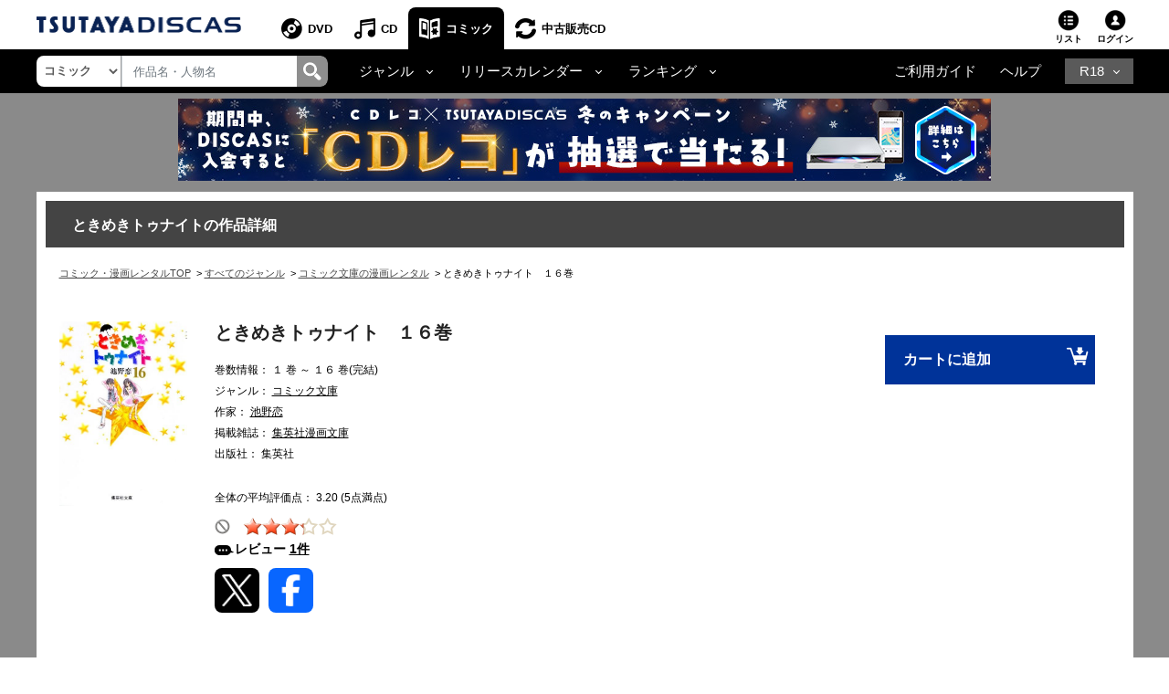

--- FILE ---
content_type: text/html;charset=Windows-31J
request_url: https://movie-tsutaya.tsite.jp/netdvd/comic/comicConf.do?id=9784086175609
body_size: 26667
content:


















<!DOCTYPE html PUBLIC "-//W3C//DTD XHTML 1.0 Transitional//EN" "http://www.w3.org/TR/xhtml1/DTD/xhtml1-transitional.dtd">
<html xmlns="http://www.w3.org/1999/xhtml" lang="ja" xml:lang="ja">
<head>
	<!-- webtru tag START-->
<script src="https://cmp.datasign.co/v2/db111e5a69/cmp.js" async></script>
<!-- webtru tag END-->

	







<!-- Google Tag Manager -->
<script>(function(w,d,s,l,i){w[l]=w[l]||[];w[l].push({'gtm.start':
new Date().getTime(),event:'gtm.js'});var f=d.getElementsByTagName(s)[0],
j=d.createElement(s),dl=l!='dataLayer'?'&l='+l:'';j.async=true;j.src=
'https://www.googletagmanager.com/gtm.js?id='+i+dl;f.parentNode.insertBefore(j,f);
})(window,document,'script','dataLayer','GTM-PBSGJZH');</script>
<!-- End Google Tag Manager -->

	<meta name="viewport" content="width=device-width"/>
	


<meta http-equiv="X-UA-Compatible" content="IE=edge"/>



<link rel="shortcut icon" href="/common/images/favicon.ico">
<link rel="apple-touch-icon" href="/common/images/homeicon.png">


	<meta http-equiv="pragma" content="no-cache" />
	<meta http-equiv="cache-control" content="no-cache" />
	<meta http-equiv="expires" content="0" />
	<meta http-equiv="Content-Type" content="text/html; charset=Windows-31J" />
	<meta http-equiv="Content-Style-Type" content="text/css" />
	<meta http-equiv="Content-Script-Type" content="text/javascript" />
	<meta http-equiv="Content-Language" content="ja" />
	
		
		
		<link rel="canonical" href="https://movie-tsutaya.tsite.jp/netdvd/comic/comicConf.do?id=9784086175609"/>
	
	
	
	
	
	
	
	
        <title>ときめきトゥナイト　１６巻 | コミック文庫 | 宅配コミックレンタルのTSUTAYA DISCAS</title>
    
	
	<meta name="Robots" content="index,follow" />
	<meta name="copyright" content="Copyright(C)2010 TSUTAYA-DISCAS Co.,Ltd. All rights reserved." />
	<meta name="Keywords" content="コミック,まんが,漫画,宅配コミック,レンタル,ツタヤ,tsutaya,discas,つたや,ツタヤディスカス,tsutaya discas" />
	
	
	
	
	
	
		
			<meta property="og:title" content="ときめきトゥナイト　１６巻"/>
            <meta name="twitter:title" content="ときめきトゥナイト　１６巻"/>
		
		<meta property="og:type" content="comic"/>
		<meta property="og:url"
		content="https://movie-tsutaya.tsite.jp/netdvd/comic/comicConf.do?id=9784086175609"/>
		
			
			
			<meta property="og:image" content="https://www.discas.net/img/comic_jacket/core/978/408/617/560/9784086175609_1MX.jpg"/>
            <meta name="twitter:image" content="https://www.discas.net/img/comic_jacket/core/978/408/617/560/9784086175609_1MX.jpg" />
		
		<meta property="fb:app_id" content="525148320835122"/>
		<meta property="og:site_name" content="ツタヤディスカス/TSUTAYA DISCAS - 宅配DVDレンタル"/>
		<meta property="og:locale" content="ja_JP"/>
		<meta name="twitter:card" value="summary"/>
	
	
		
		
	
	
	
	
	
	
	
	
	
	
	<meta name="Description" content="「ときめきトゥナイト」を楽しむならTSUTAYA DISCAS。ツタヤの宅配コミック・漫画レンタルサービスです。1冊99円（税込）～レンタルOK！ご自宅までお届け、月会費無料。レンタル期間は20泊21日。" />
	
	<meta name="author" content="TSUTAYA-DISCAS Co.,Ltd." />
	
		<script src="//ajax.googleapis.com/ajax/libs/jquery/1.11.0/jquery.min.js"></script>
		<script>window.jQuery || document.write('<script src="/cosmo_common/scripts/lib/jquery-1.11.0.min.js"><\/script>')</script>
		<script src="/js/cosmo_common/scripts/ua.js"></script>
		<script src="/js/cosmo_common/scripts/common.js"></script>
		<script src="/js/common/scripts/common.js"></script>
		<script type="text/javascript" src="//img.discas.net/js/dis_common/rating_disp_control.js"></script>
	
	<link rel="alternate" media="handheld" href="http://di.tsutaya.co.jp/mobile/top.do" />
	<script type="text/javascript" src="/js/common.js"></script>

	<meta name="viewport" content="width=device-width initial-scale=1.0,maximum-scale=1.0"/>
<link rel="stylesheet" href="/css/discas/css/font-awesome-5.14.0/css/all.min.css"/>
<link rel="stylesheet" href="https://www.discas.net/netdvd/css/discas/css/bootstrap-4.5.0.min.css"/>
<link rel="stylesheet" href="https://www.discas.net/netdvd/css/discas/css/common.css?20251905"/>

<script src="https://www.discas.net/netdvd/js/discas/js/dis_library/jquery-3.5.1.slim.min.js"></script>
<script src="https://www.discas.net/netdvd/js/discas/js/dis_library/jquery-3.4.1.js"></script>
<script src="https://www.discas.net/netdvd/js/discas/js/dis_library/popper-1.16.0.min.js"></script>
<script src="https://www.discas.net/netdvd/js/discas/js/dis_library/bootstrap-4.5.0.min.js"></script>

	<link rel="stylesheet" href="https://cdnjs.cloudflare.com/ajax/libs/slick-carousel/1.9.0/slick.min.css"/>
	<link rel="stylesheet" href="https://www.discas.net/netdvd/css/discas/css/comic/header.css"/>
	<link rel="stylesheet" href="https://www.discas.net/netdvd/css/discas/css/comic/detail.css?20251009" charset="utf-8"/>
	<link rel="stylesheet" href="https://www.discas.net/netdvd/css/discas/css/comic/detail_new.css?20220315" charset="utf-8"/>
	<link rel="stylesheet" href="https://www.discas.net/netdvd/css/discas/css/social_share.css?20251009" type="text/css"/>
	<link rel="stylesheet" href="https://www.discas.net/netdvd/css/discas/css/slide/slide_product_mobile.css?20210825"/>
	<link rel="stylesheet" href="https://www.discas.net/netdvd/css/discas/css/slide/slide_product_recommend_comic.css?20250326"/>
	

	
	<!--DTM code-->
	<script src="//assets.adobedtm.com/40defd2cdf45659cd32357d7ba8e987a7d4d2e3b/satelliteLib-c114bcfc19b0893b7aa2dca01e914c7aa01598d0.js"></script>
	<!--/DTM code-->

	

	<!-- js for rating SP-->
	<script src="https://www.discas.net/netdvd/js/discas/js/mobile.js"></script>
	<script src="https://www.discas.net/netdvd/js/discas/js/jquery.rateit.min.js"></script>
	<script src="https://www.discas.net/netdvd/js/discas/js/comic/rating.js"></script>
	<script src="https://www.discas.net/netdvd/js/discas/js/mobile-rateit-new.js"></script>
	<!-- rToaster -->
		<script type="text/javascript">
		  var rt_data = {
		    user_id: "",
	    	// 閲覧情報の学習
	    	track_item_code: "0700030051",
	    	// カテゴリフィルタ
	    	recommend_category: [
				"コミック文庫",
				"少女・レディース",
				"未分類",
				"旧作",
				""
			]
		  };
		</script>
		<script type="text/javascript">!function(r,t,j,s){(j=r.createElement(t)).type="text/javascript",
			j.async=!0,j.charset="utf-8",j.src="//js.rtoaster.jp/RTA-274f-3a8fc2e5c4b9/rt.js",
			(s=r.getElementsByTagName(t)[0]).parentNode.insertBefore(j,s)
			}(document,"script")</script>
</head>




	
	




















    
    

    
    

    
    

    
    

    
    

    
    

    
    

    
    
    
    
    
    
    
    
    
    
    
    
    
    
    
    
    
    
    
    
    
    
    

    
    
    

    
    
        
        
        
    


    
    
    
    
    
    
    
       
    
    
    
    
    
    
    
    
    
    
      
    
    
    
    
    
    
    
    
	
	
    
	
	
	
	
    
    
    
    
    
    
    
    
    
    
    
    
    
    
    
    
    
    
    
    
    
    
    
    
    
    
    

    
    

    
    

    
    


    
    

    
    
    
    
    
    

    
    
    
    

    
    
    
    
    
    
    

    
    
    
    
    
    
    
    

    
    
    
    
    
    
    
    

        
    

    
    

    
    
    


    
    
    
    
    
    
    
    
    
    
    
    
    
    
    
    


    
    
    
    

    
    
    
    
    
    
    

    
    

    
    

    
    

    
    

    
    

    
    

    
    

    
    

    
    
    

    


<body>
	<!-- Google Tag Manager (noscript) -->
<noscript><iframe src="https://www.googletagmanager.com/ns.html?id=GTM-PBSGJZH"
height="0" width="0" style="display:none;visibility:hidden"></iframe></noscript>
<!-- End Google Tag Manager (noscript) -->
	<div class="layout-body">
		
		




 <input type="hidden" name="isUseNewDheader" value="true" />
 <input type="hidden" name="isAlliance" value="false" />
 
 
 	






















<script type="text/javascript">
	var objGA4CdTrailer = {event:'header_reusecd_reusecd'};
	var objGA4AdlTrailer = {event:'header_reusecd_reuser18'};
</script>


<link rel="stylesheet" href="https://www.discas.net/netdvd/css/reuse/style_07.css?20240904" type="text/css" />
<link rel="stylesheet" href="https://www.discas.net/netdvd/css/reuse/style_09.css" type="text/css" />


<!-- CSS for ALert sizeWishlistItems -->
<link rel="stylesheet" href="https://www.discas.net/netdvd/css/discas/css/alert_wishlist.css?20250924">

<link rel="stylesheet" charset="utf8" href="/css/discas/css/slick-1.5.9/slick-theme.min.css" type="text/css">
<link rel="stylesheet" charset="utf8" href="/css/discas/css/slick-1.5.9/slick.min.css" type="text/css">

<link rel="apple-touch-icon-precomposed" href="https://www.discas.net/apple-touch-icon-precomposed.png"/>

<!-- Css for header new -->
<link rel="stylesheet" href="https://www.discas.net/netdvd/css/discas/css/top/header_new.css?20251119" type="text/css">
<noscript>
	<div class="c_noscript">
		<div class="c_inner">このサイトはjavascriptを使用しています。javascriptをOnにしてサイトをご覧いただくようにお願いいたします。</div>
	</div>
</noscript>
<header class="td-header normal">
	<section id="headerNavbar1" data-navid="tsutaya" data-siteid="movie" data-internal="1" data-hide-adult="1" data-collapsed="0" class="dropdown dropdown-hover-mobile header-user_tnav wrsp-wrap">
		<!-- Remove servicer menu in header top left SP view -->
	</section>
	
		<div class="td-header_inner_wrapper">
			<div class="td-header_inner">
				
					<!-- Logo-->
					
						
							<p class="logo">
								<a href="https://movie-tsutaya.tsite.jp/netdvd/dvd/top.do"><img src="/images/discas/header-footer/logo-discas.png" alt="TSUTAYA DISCAS ロゴ"></a>
							</p>
						
					
				
				<!-- Bootstrap Collapse - PC-->
					
						













	<nav class="td-header_nav">
		<ul>
			<li class="--dvd">
				<a href="https://movie-tsutaya.tsite.jp/netdvd/dvd/top.do" title="DVD・ブルーレイ">DVD</a>
			</li>
			<li class="--cd">
				<a href="https://movie-tsutaya.tsite.jp/netdvd/cd/top.do" title="CD">CD</a>
			</li>
			<li class="--comic --current
">
				<a href="https://movie-tsutaya.tsite.jp/netdvd/topComic.do" class="header-menu-item" title="コミック">コミック</a>
			</li>        
			<li class="--reuse">
				<a href="https://movie-tsutaya.tsite.jp/netdvd/reuseCd/topCd.do" title="中古販売CD" onclick="executeEventOnlyGATag(objGA4CdTrailer)">中古販売CD</a>
			</li>
			<!-- Make the same logic show R18 icon from PC view to SP view --> 
			
				<li class="--other">
					<a href="http://movie.tsutaya-adult.com/netdvd/adl/top.do" title="R18">R18</a>
				</li>
			
		</ul>
	</nav>


					
				<div class="td-header_helper">
					<ul>
						
							<li class="--list">
							
								
									<a href="https://movie-tsutaya.tsite.jp/netdvd/comic/rentalCart.do">リスト<i id="alertWishlistIcon" class="fa fa-exclamation" style="color:red; display:none;" aria-hidden="true"></i></a>
								
							
							</li>
						
					
						
						<li class="--login">
							
















	
			<div class="td-header_helper_login">
				<a class="js-toggle">ログイン</a>
				<div class="td-header_helper_inner --login js-toggle-box">
					<form name="GoodsTopForm" method="post" action="https://www.discas.net/netdvd/smtN.do?pT=0&sc_int=movie_cmc_header_login&amp;pT=0" style="margin-bottom: 0px;" id="topLoginLink">
						<input type="hidden"  name="headerLogin" value="1" />
						<input type="hidden"  name="prevLoginUrl" value="/comic/comicConf.do" />
						<input type="hidden"  name="prevLoginParam" value="id=9784086175609" />
					</form>
					<ul class="td-header_helper_login-btn">
						<li class="--regist">
							
								<a href="https://www.discas.net/netdvd/entrance/campaign257.html">会員登録</a>
							
						</li>
						<li class="--login"><a href="javascript:void(0);" onclick="document.getElementById('topLoginLink').submit();">ログイン</a></li>
					</ul>
					
<link rel="stylesheet" href="https://www.discas.net/netdvd/css/discas/css/app_download/app_download.css"/>

				</div>
			</div>
	

						</li>
					</ul>
				</div>
			</div>
		</div>
		<!-- Comment user popup default -->
	
	<div class="td-header_bottom_wrapper">
		<div class="td-header_bottom">
			
				
					
						

















<script>
	// Get element (using querySelector to get both IDs)
	function getSearchBoxElement() {
		return document.getElementById('search-box') || document.getElementById('search-box-sp');
	}
	
	// Function to change ID based on screen size
	function updateSearchBoxId() {
		 const ele = getSearchBoxElement();
		 
		 if (!ele) {
			return; // Check if element exists
		 }
		 
		 if (window.innerWidth >= 992) {
			// PC View: change to id="search-box"
			if (ele.id !== 'search-box') {
				ele.id = 'search-box';
			}
		 } else {
			// SP View: change to id="search-box-sp"
			if (ele.id !== 'search-box-sp') {
				ele.id = 'search-box-sp';
			}
		 }
	}
	
	// Wait for DOM to be fully loaded before running
	if (document.readyState === 'loading') {
		document.addEventListener('DOMContentLoaded', updateSearchBoxId);
	} else {
		// DOM already loaded
		updateSearchBoxId();
	}
	
	// Run when window is resized
	window.addEventListener('resize', updateSearchBoxId);
</script>
<div class="td-header_search">
	<select id="dropdown-types" class="form-control float-left">
		
			<option value="goodsdvd" >DVD</option>
			<option value="goodscd" >CD</option>
			<option value="goodscmc" selected
>コミック</option>
			<option value="goodsreusecd" >中古販売CD</option>
		
	</select>
	<div class="td-header_search_box">
		<input type="text" class="form-control my-0 py-1" value="" name="k" id="search-box" onkeydown="if(event.keyCode == 13){searchKeyWordDo();}" placeholder="作品名・人物名">
		<div class="input-group-append">
			<a style="text-decoration: none; cursor: pointer;" class="link-search-header" onclick="searchKeyWordDo();">
				<span class="icon_search"><img src="/images/discas/header-footer/icon-search.png" alt="検索"/></span>
			</a>
		</div>
	</div>
</div>

					
					













<script type="text/javascript">
	var objGA4Trailer = {event:'header_reusecd_reuser18'};
</script>
<div class="td-header_bottom_nav">
	<!-- Collapse -->
		<ul>
			
			 

			
			 

			
			 

			
			 

			
			 


			
			
				<li class="nav-item dropdown">
					<a id="navbarDropdownMenuLinkGenreComic" href="#" role="button" data-toggle="dropdown" aria-haspopup="true" aria-expanded="false" data-target='{"classDropdownMenu":"dropdown-toggle-1","classMenu":"dropdown-menu-1"}' class="js-toggle">ジャンル</a>
					<div aria-labelledby="navbarDropdownMenuLinkGenreComic" class="td-header_dropdown --genre js-toggle-box">
 					<button class="td-header_close js-toggle-close"><img src="/images/discas/images/common/btn-close.png" alt="Image"></button>
						<div class="td-header_dropdown_column">
							<ul>
								<li><a href="https://movie-tsutaya.tsite.jp/netdvd/comic/searchComic.do?g=01%2B%25E3%2582%25AD%25E3%2583%2583%25E3%2582%25BA%25E3%2582%25B3%25E3%2583%259F%25E3%2583%2583%25E3%2582%25AF">キッズコミック</a></li>
								<li><a href="https://movie-tsutaya.tsite.jp/netdvd/comic/searchComic.do?g=11%2B%25E5%25B0%2591%25E5%25A5%25B3%25E3%2582%25B3%25E3%2583%259F%25E3%2583%2583%25E3%2582%25AF" title="少女コミック">少女コミック</a></li>
								<li>
									<a href="https://movie-tsutaya.tsite.jp/netdvd/comic/searchComic.do?g=15%2B%25E3%2583%25AC%25E3%2583%2587%25E3%2582%25A3%25E3%2583%25BC%25E3%2582%25B9%25E3%2582%25B3%25E3%2583%259F%25E3%2583%2583%25E3%2582%25AF" title="レディースコミック">レディースコミック</a>
								</li>
								<li>
									<a href="https://movie-tsutaya.tsite.jp/netdvd/comic/searchComic.do?g=17%2B%25E3%2583%259C%25E3%2583%25BC%25E3%2582%25A4%25E3%2582%25BA%25E3%2583%25A9%25E3%2583%2596%25E3%2582%25B3%25E3%2583%259F%25E3%2583%2583%25E3%2582%25AF" title="ボーイズラブコミック">ボーイズラブコミック</a>
								</li>
								<li>
									<a href="https://movie-tsutaya.tsite.jp/netdvd/comic/searchComic.do?g=21%2B%25E5%25B0%2591%25E5%25B9%25B4%25E3%2582%25B3%25E3%2583%259F%25E3%2583%2583%25E3%2582%25AF" title="少年コミック">少年コミック</a>
								</li>
								<li>
									<a href="https://movie-tsutaya.tsite.jp/netdvd/comic/searchComic.do?g=25%2B%25E9%259D%2592%25E5%25B9%25B4%25E3%2582%25B3%25E3%2583%259F%25E3%2583%2583%25E3%2582%25AF" title="青年コミック">青年コミック</a>
								</li>
								<li>
									<a href="https://movie-tsutaya.tsite.jp/netdvd/comic/searchComic.do?g=35%2B%25E3%2582%25B5%25E3%2583%2596%25E3%2582%25AB%25E3%2583%25AB%25E3%2582%25B3%25E3%2583%259F%25E3%2583%2583%25E3%2582%25AF" title="サブカルコミック">サブカルコミック</a>
								</li>
								<li>
									<a href="https://movie-tsutaya.tsite.jp/netdvd/comic/searchComic.do?g=42%2B%25E3%2582%25B3%25E3%2583%259F%25E3%2583%2583%25E3%2582%25AF%25E3%2582%25A8%25E3%2583%2583%25E3%2582%25BB%25E3%2582%25A4" title="コミックエッセイ">コミックエッセイ</a>
								</li>
								<li>
									<a href="https://movie-tsutaya.tsite.jp/netdvd/comic/searchComic.do?g=44%2B%25E3%2582%25AF%25E3%2583%25A9%25E3%2582%25B7%25E3%2583%2583%25E3%2582%25AF%25E3%2582%25B3%25E3%2583%259F%25E3%2583%2583%25E3%2582%25AF" title="クラシックコミック">クラシックコミック</a>
								</li>
								<li>
									<a href="https://movie-tsutaya.tsite.jp/netdvd/comic/searchComic.do?g=99%2B%25E3%2581%259D%25E3%2581%25AE%25E4%25BB%2596" title="その他">その他</a>
								</li>
							</ul>
							<ul>
								<li>
									<a href="https://movie-tsutaya.tsite.jp/netdvd/comic/searchComic.do?g=81%2B%25E7%2595%25B0%25E4%25B8%2596%25E7%2595%258C%25EF%25BC%2588%25E7%2594%25B7%25E6%2580%25A7%25EF%25BC%2589" title="異世界（男性）">異世界（男性）</a>
								</li>
								<li>
									<a href="https://movie-tsutaya.tsite.jp/netdvd/comic/searchComic.do?g=83%2B%25E7%2595%25B0%25E4%25B8%2596%25E7%2595%258C%25EF%25BC%2588%25E5%25A5%25B3%25E6%2580%25A7%25EF%25BC%2589" title="異世界（女性）">異世界（女性）</a>
								</li>
								<li>
									<a href="https://movie-tsutaya.tsite.jp/netdvd/comic/searchComic.do?g=55%2B%25E5%259B%259B%25E3%2582%25B3%25E3%2583%259E%25E3%2582%25B3%25E3%2583%259F%25E3%2583%2583%25E3%2582%25AF" title="四コマコミック">四コマコミック</a>
								</li>
								<li>
									<a href="https://movie-tsutaya.tsite.jp/netdvd/comic/searchComic.do?g=65%2B%25E3%2582%25B2%25E3%2583%25BC%25E3%2583%25A0%25E3%2582%25B3%25E3%2583%259F%25E3%2583%2583%25E3%2582%25AF" title="ゲームコミック">ゲームコミック</a>
								</li>
								<li>
									<a href="https://movie-tsutaya.tsite.jp/netdvd/comic/searchComic.do?g=71%2B%25E6%2584%259B%25E8%2594%25B5%25E7%2589%2588%25E3%2583%25BB%25E5%25AE%258C%25E5%2585%25A8%25E7%2589%2588" title="愛蔵版・完全版">愛蔵版・完全版</a>
								</li>
								<li><a href="https://movie-tsutaya.tsite.jp/netdvd/comic/searchComic.do?g=75%2B%25E3%2582%25A4%25E3%2583%25A9%25E3%2582%25B9%25E3%2583%2588%25E9%259B%2586%25E3%2583%25BB%25E7%2594%25BB%25E9%259B%2586" title="イラスト集・画集">イラスト集・画集</a></li>
								<li><a href="https://movie-tsutaya.tsite.jp/netdvd/comic/searchComic.do?g=80%2B%25E3%2582%25A2%25E3%2583%258B%25E3%2583%25A1%25E9%2596%25A2%25E9%2580%25A3" title="アニメ関連">アニメ関連</a></li>
								<li><a href="https://movie-tsutaya.tsite.jp/netdvd/comic/searchComic.do?g=85%2B%25E3%2582%25B3%25E3%2583%259F%25E3%2583%2583%25E3%2582%25AF%25E6%2596%2587%25E5%25BA%25AB" title="コミック文庫">コミック文庫</a></li>
								<li><a href="https://movie-tsutaya.tsite.jp/netdvd/comic/searchComic.do?g=91%2B%25E5%25BB%2589%25E4%25BE%25A1%25E7%2589%2588" title="廉価版">廉価版</a></li>
							</ul>
 						</div>
					</div>
				</li>
				<li class="nav-item dropdown">
					<a id="navbarDropdownMenuLinkRelease" href="#" role="button" data-toggle="dropdown" aria-haspopup="true" aria-expanded="false" data-target='{"classDropdownMenu":"dropdown-toggle-2","classMenu":"dropdown-menu-2"}' class="js-toggle"">リリースカレンダー</a>
					<div aria-labelledby="navbarDropdownMenuLinkRelease" class="td-header_dropdown js-toggle-box">
 					<button class="td-header_close js-toggle-close"><img src="/images/discas/images/common/btn-close.png" alt="Image"></button>
						<ul>
							












	
<li><a href="https://www.discas.net/components/comic-rental/releaseCalendar2511.html?sc_int=movie_cmc_header_calendar_area_top" title="2025&#24180;11&#26376;&#12522;&#12522;&#12540;&#12473;&#12459;&#12524;&#12531;&#12480;&#12540;">2025&#24180;11&#26376;&#12522;&#12522;&#12540;&#12473;&#12459;&#12524;&#12531;&#12480;&#12540;</a></li><li><a href="https://www.discas.net/components/comic-rental/releaseCalendar2512.html?sc_int=movie_cmc_header_calendar_area_middle" title="2025&#24180;12&#26376;&#12522;&#12522;&#12540;&#12473;&#12459;&#12524;&#12531;&#12480;&#12540;">2025&#24180;12&#26376;&#12522;&#12522;&#12540;&#12473;&#12459;&#12524;&#12531;&#12480;&#12540;</a></li><li><a href="https://www.discas.net/components/comic-rental/releaseCalendar2601.html" title="2026&#24180;1&#26376;&#12522;&#12522;&#12540;&#12473;&#12459;&#12524;&#12531;&#12480;&#12540;">2026&#24180;1&#26376;&#12522;&#12522;&#12540;&#12473;&#12459;&#12524;&#12531;&#12480;&#12540;</a></li>
 						</ul>
					</div>
				</li>
				<li class="nav-item dropdown">
					<a id="navbarDropdownMenuLinkRanking" href="#" role="button" data-toggle="dropdown" aria-haspopup="true" aria-expanded="false" data-target='{"classDropdownMenu":"dropdown-toggle-3","classMenu":"dropdown-menu-3"}' class="js-toggle"">ランキング</a>
					<div aria-labelledby="navbarDropdownMenuLinkRanking" class="td-header_dropdown js-toggle-box ">
 					<button class="td-header_close js-toggle-close"><img src="/images/discas/images/common/btn-close.png" alt="Image"></button>
						<ul>
							<li><a href="https://movie-tsutaya.tsite.jp/netdvd/comic/comicRanking.do?page=1&rankID=1" title="">週間総合ランキング</a></li>
							<li><a href="https://movie-tsutaya.tsite.jp/netdvd/comic/comicRanking.do?page=1&rankID=2" title="">月間総合ランキング</a></li>
							<li><a href="https://movie-tsutaya.tsite.jp/netdvd/comic/comicRanking.do?page=1&rankID=3&genreID=21" title="">ジャンル別ランキング</a></li>
						</ul>
					</div>
				</li>
			 

			
			 

			
			
		</ul>
</div>
<div class="td-header_bottom_helper nav-link">		
		<ul>
			<li class="guide">
				
					
						<a href="https://www.discas.net/netdvd/dcp/guide/top.html?pT=0">ご利用ガイド</a>
					
				
			</li>
			<li class="help">
				<a href="https://ssl.help.tsite.jp/?site_domain=qa-discas">ヘルプ</a>
			</li>
			
			
				<li class="--other">
					<a id="navbarDropdownMenuLinkR18" class="js-toggle" href="#" role="button" data-toggle="dropdown" aria-haspopup="true" aria-expanded="false" data-target='{"classDropdownMenu":"dropdown-toggle-r18","classMenu":"dropdown-menu-r18"}'>R18</a>
					<div aria-labelledby="navbarDropdownMenuLinkR18" class="td-header_dropdown --r18 js-toggle-box">
					<button class="td-header_close js-toggle-close"><img src="/images/discas/images/common/btn-close.png" alt="Image"></button>
					<ul>
						<li>
							
								<a href="https://movie.tsutaya-adult.com/netdvd/adl/top.do" title="R18 宅配レンタル">R18 宅配レンタル</a>
							
						</li>
						<li>
							
								<a href="https://a.discastv.jp/">R18 動画配信</a>
							
						</li>
						<li>
							<a href="https://movie.tsutaya-adult.com/netdvd/reuseAdl/topAdl.do" title="R18 中古販売" onclick="executeEventOnlyGATag(objGA4Trailer)">R18 中古販売</a>
						</li>
						<li>
							
								<a class="head_search-menu_content-btn" href="https://www.discas.net/components/entrance/adult_planlist/?sc_int=adult_header_nav_plan&pT=1">
									<img src="https://movie-tsutaya.tsite.jp/images/discas/images/common/logo_adult_new_ttv.svg?20251120" alt="TSUTAYA R18"><span>新規登録はこちら</span>
								</a>
							
						</li>
					</ul>
					</div>
				</li>
			
		</ul>
</div>

				
			
		</div>
		
			<script type="text/javascript">
				$(document).ready(function() {
					$(".layout-body .banner-mobile img").click(function() {
						executeBannerGATag(this.getAttribute("alt") || "");
					});
				});
			</script>
			<div class="banner-mobile">
				
























































    
    
    












	
	
	
	
	
	
	
	
	
	
	
	
	
	

	
	
	
	
	
	
	
	
	
	
    
        
    
	
	
	
	

	
	
	
	

	
	
	
	
	











	

	
	
	
	

	
		
		
		
		
		
		
		
		
		
		
			
		

		
			
		

		
		
		
		
										
		
			
				<a href="https://www.discas.net/netdvd/redirectAdv.do?id=10892&adPlace=obi.cmc.guest&amp;pT=0" target="_self"><!-- PC用 -->
<a href="https://movie-tsutaya.tsite.jp/components/dcp/feature/comic_winter/?sc_int=movie_comic_top_banner_comic_winter">
<img src="//img.discas.net/library/dis/img/bnr1894/890_90.png" alt="TSUTAYA DISCAS  冬アニメ 映像化特集">
</a>
<!-- /PC用 --><br /></a>
			
			

		
	
	
	
	
	











			</div>
		
	</div>
	<!-- [154013] Alert -->
	<div id="alertHeaderWishlistPopup" style="display: none;" class="add-control">
		<div class="action-close">
			<label class="l-closeBtn" onclick="closeAlert();">×</label>
			<div class="l-alartArea">
				<div class="l-alartContents">
					
					<div class="el-text">
						<p>定額リストに2作品以上の登録がないと発送されません。<br class="dp_sp">借りたい作品をリストに追加しましょう。</p>
					</div>
					
				</div>
			</div><!--/l-alartArea-->
		</div>
	</div>
	
	<!--保有クーポンアラート-->
	

	<script type="text/javascript">
	$(document).ready(function(){
		var alertBlockHeader = document.getElementById('alertHeaderWishlistPopup');
		var alertBlockBodyWishlist = document.getElementById('alertBodyWishPopup');
		var alertIcon = document.getElementById('alertWishlistIcon');
		
		
		openCouponAlert();
	});
	</script>

	<script type="text/javascript">
		var contextPathVar = '/netdvd';
		var comicUrlVar = 'http://movie-tsutaya.tsite.jp/netdvd/comic/searchComic.do?k=';
		var serverNameVar = 'www.discas.net';
	</script>
	<script src="https://www.discas.net/netdvd/js/discas/js/dis_common/header_common.js?20251104"></script>
	
	<script type="text/javascript" src="//img.discas.net/js/tags/aa_tag/aa_addListEvent.js?20220214"></script>
</header>


	<script type="text/javascript">
		$(document).ready(function() {
			$(".layout-body .banner-detail img").click(function() {
				executeBannerGATag(this.getAttribute("alt") || "");
			});
		});
	</script>
	<div class="banner-detail">
		<div class="container text-center container-banner">
			
























































    
    
    












	
	
	
	
	
	
	
	
	
	
	
	
	
	

	
	
	
	
	
	
	
	
	
	
    
        
    
	
	
	
	

	
	
	
	

	
	
	
	
	











	

	
	
	
	

	
		
		
		
		
		
		
		
		
		
		
			
		

		
			
		

		
		
		
		
										
		
			
				<a href="https://www.discas.net/netdvd/redirectAdv.do?id=11177&adPlace=obi.cmc.guest&amp;pT=0" target="_self"><!-- PC用 -->
<a href="https://movie-tsutaya.tsite.jp/components/dcp/feature/cdreco_cp/?sc_int=movie_dis_obi_cdreco_cp">
<img src="//img.discas.net/library/dis/img/bnr1895/890_90.jpg" alt="TSUTAYA DISCAS CDレコ プレゼントキャンペーン">
</a>
<!-- /PC用 --><br /></a>
			
			

		
	
	
	
	
	











		</div>
	</div>


	<div style="clear: both" class="clearBoth"></div>

<input type="hidden" name="at" value="20260120175530000" />
<form name="AjaxGoodsInfoParam" style="display:none">
	<input type="hidden" name="shopCode" value="0101" />
	<input type="hidden" name="contextPath" value="/netdvd" />
	<input type="hidden" name="imgRoot" value="/library/dis/img" />
	<input type="hidden" name="authStatus" value="0" />
	<input type="hidden" name="popupEnable" value="1" />
	<input type="hidden" name="popupEnableCookie" value="1" />
	<input type="hidden" name="waitTime1" value="1000" />
	<input type="hidden" name="waitTime2" value="1000" />
</form>

<input type="hidden" name="loginToken" id="loginToken" value="">
<input type="hidden" name="tsutayaPremimum" id="tsutayaPremimum" value="">



<script src="https://www.discas.net/netdvd/js/discas/js/main.js"></script>
<script src="https://www.discas.net/netdvd/js/discas/js/mod_discas_tpl.js?20220909"></script>
<script src="https://www.discas.net/netdvd/js/discas/js/mod_discas_tpl_sp_add2.js?20221125"></script>
<script charset="utf-8" src="https://www.discas.net/netdvd/js/discas/js/hammer.min.js"></script>
<script src="https://www.discas.net/netdvd/js/discas/js/sp.js?20250404" charset="utf-8"></script>
<script src="https://www.discas.net/netdvd/js/discas/js/header_nav2.js"></script>
<script type="text/javascript" src="https://www.discas.net/netdvd/js/discas/js/menu.js?20250404" charset="utf-8"></script>


	<script type="text/javascript" src="https://www.discas.net/netdvd/js/discas/js/dvd_top_page.js" charset="utf-8"></script>
	<script type="text/javascript">$('.header-list').attr('title', 'リストを表示する');</script>


<script language="javascript" type="text/javascript" src="//img.discas.net/js/dis_library/dojo.js"></script>
<script language="javascript" type="text/javascript" src="//img.discas.net/js/dis_library/dojo/io/script.js"></script>
<script type="text/javascript" src="https://www.discas.net/netdvd/js/discas/js/dis_common/executeGA4.js?20241021" charset="utf-8"></script>
<script src="https://www.discas.net/netdvd/js/discas/js/popover_login.js?20240430"></script>
<script src="https://www.discas.net/netdvd/js/discas/js/top/header_new.js?20251117_1" defer></script>


		<div style="clear: both" class="clearBoth"></div>
		<div id="comic_detail">
			<section id="container-comic-detail">
				<div class="main-container">
					<!-- body -->
					
















<script type="text/javascript">
	function checkForm()
	{
		return ProhibitClick2();
	}
	

</script>




















    
    
    

























<input type="hidden" name="error" value="">






<p class="comic-detail-the-first-title">ときめきトゥナイトの作品詳細</p>



























			
			
			
			
				
					
					
					
				
			

<style type="text/css">
.cosmo_comic-breadcum {
	word-break: break-all;
	overflow: auto;
	color: #000;
	margin: 0;
	padding: 0;
	list-style: none;
	font-size: 11px;
	margin-top: 20px;
	line-height: 1.5;
	margin-left: 15px;
}
.cosmo_comic-breadcum::-webkit-scrollbar {
  display: none;
}

.cosmo_comic-breadcum li {
	display: inline;
	margin-right: 3px;
}

.cosmo_comic-breadcum li a {
	color: #444;
	text-decoration: underline;
}

ol.cosmo_comic-breadcum li:before {
	content: " > ";
}

ol.cosmo_comic-breadcum li.home:before {
	content: "";
}


	.cosmo_comic-breadcum {
		margin-bottom: 15px;
	}

</style>

<ol class="cosmo_comic-breadcum cosmo_comic-breadcum-sp">
	
			<li class="home">
				
					<a href="https://movie-tsutaya.tsite.jp/netdvd/topComic.do" >コミック・漫画レンタルTOP</a>
				
			</li>
		
			<li class="">
				
					<a href="https://movie-tsutaya.tsite.jp/netdvd/comic/searchComic.do" >すべてのジャンル</a>
				
			</li>
		
			<li class="">
				
					<a href="https://movie-tsutaya.tsite.jp/netdvd/comic/searchComic.do?g=85%2B%25E3%2582%25B3%25E3%2583%259F%25E3%2583%2583%25E3%2582%25AF%25E6%2596%2587%25E5%25BA%25AB" >コミック文庫の漫画レンタル</a>
				
			</li>
		
			<li class="">
				
					ときめきトゥナイト　１６巻 
				
			</li>
		
<!-- /cosmo_comic-breadcum --></ol>





<div id="product-item">
	
	

	<h1 class="title">ときめきトゥナイト　１６巻</h1>
	<div class="row product-content">
		<div class="col-xs-12 col-sm-12 col-md-12 col-lg-9 left-content">
			<div class="img-product">
			
				
				
				
				
				
				

				<img src="//img.discas.net/img/comic_jacket/core/978/408/617/560/9784086175609_1L.jpg" alt="ときめきトゥナイト　１６巻">
			
			</div>
			<div class="information item-body">
				<h1 class="comic-detail-title">ときめきトゥナイト　１６巻</h1>
				

				<div class="icon-new">
					
						
					
				</div>
				<div class="detail-text">
					
					
					
					
					
					
					
					
					
					<div class="sub-detail-text">
						<h2 class="comic-detail-detail-information">
							巻数情報：
						</h2>
						<p class="comic-detail-info">
							
								
									１
									巻 ～
									１６
									
										
											
											巻(完結)
											
									
								
							
						</p>
					</div>	
					

					
					<div class="sub-detail-text">
						<h2 class="comic-detail-detail-information">ジャンル：</h2>
						<p class="comic-detail-info">
							
								
								
								<a href="https://movie-tsutaya.tsite.jp/netdvd/comic/searchComic.do?l=&pl=&t=1&af=&g=85%2B%25E3%2582%25B3%25E3%2583%259F%25E3%2583%2583%25E3%2582%25AF%25E6%2596%2587%25E5%25BA%25AB" class="change-color">
									コミック文庫
								</a>
							
						</p>
					</div>
					

					
					<div class="sub-detail-text">
						<h2 class="comic-detail-detail-information">作家：</h2>
						<p class="comic-detail-info">
							
								
								
									
									
									
									
										<a href="https://movie-tsutaya.tsite.jp/netdvd/comic/searchComic.do?l=&pl=&t=1&af=&a=%25E6%25B1%25A0%25E9%2587%258E%25E6%2581%258B">池野恋</a>
								
								
							
						</p>
					</div>
					

					
					<div class="sub-detail-text">
						<h2 class="comic-detail-detail-information">掲載雑誌：</h2>
						<p class="comic-detail-info">
							
								
								
								<a href="https://movie-tsutaya.tsite.jp/netdvd/comic/searchComic.do?l=&pl=&t=1&af=&p=61&g=85%2B%25E3%2582%25B3%25E3%2583%259F%25E3%2583%2583%25E3%2582%25AF%25E6%2596%2587%25E5%25BA%25AB&sn=%25E9%259B%2586%25E8%258B%25B1%25E7%25A4%25BE%25E6%25BC%25AB%25E7%2594%25BB%25E6%2596%2587%25E5%25BA%25AB">
									集英社漫画文庫
								</a>
							
						</p>
					</div>
					

					
					<div class="sub-detail-text">
						<h2 class="comic-detail-detail-information">出版社：</h2>
						<p class="comic-detail-info">
							
								集英社
							
						</p>
					</div>
					

					<div class="rating">
						
						
						
						
						
						
						
						
						
						



















    <script language="javascript" type="text/javascript" src="https://www.discas.net/netdvd/js/dis_library/dojo.js"></script>
    <script language="javascript" type="text/javascript" src="https://www.discas.net/netdvd/js/dis_library/dojo/io/script.js"></script>
    
    
    
        
    
    
    <input type="hidden" name="at" value="20260120175530000" />



	
	
		
		
		
		
		
			

			
				<p id="rating-summary">
					<span class="p-text-web">全体の平均評価点：&nbsp;<script type="text/javascript">writeTag(createRatingAvgTag('img0700030051_avg','320'));</script> </span>(5点満点)			
				</p>
				<!--もともと<p>があった場所を<div～>に変更しました-->
				<div style="display:inline-block;vertical-align:middle;">
					
					
					
					
					
						
					
					
					
						
						
						
							
						
						
						
						
						
							
						
						
						
							
							
								<script type="text/javascript">
									
									writeTag(createInterestTag_cosmo(
										'interest0700030051_01',
										'0700030051',
										'0',
										'true',
										'/library/dis/img/ic_forbid_off.png',
										'/library/dis/img/ic_forbid_on.png',
										'/netdvd/smtN.do?comic=1&pT=2',
										'/netdvd/webapi/rating/registRating'
									));
									
								</script>
							
							<span class="c_rating_l-img">
								<noscript>
									<img src='//img.discas.net/library/dis/img/ic_evaluation_type_b28.png' />
								</noscript>
								<script>
									
										$(document).ready(function(){
											createRatingTagMb('/library/dis/img/ic_evaluation_type_b28.png', 'img0700030051_0', '0700030051', '', '/netdvd/smtN.do?comic=1&pT=2', '/netdvd/webapi/rating/registRating');
										});	
										imgTag('/library/dis/img/ic_evaluation_type_b28.png', 'img0700030051_0', '0700030051', '', '/netdvd/smtN.do?comic=1&pT=2', '/netdvd/webapi/rating/registRating');
									
								</script>
							</span>
						<!--<script type="text/javascript">writeTag(createRatingAvgTag('img0700030051_avg','320'));</script>点-->
						
						
						
					
					
				</div><!--もともと</p>があった場所-->
				
			
			
		
	


					</div>
					<p class="text-review"><span class="icon-review"> </span><span>レビュー </span><a href="#comic-review">1件</a></p>
                    <div id="social-share-pc" class="social-share-container">
                        <a id="x-share-pc" href="https://twitter.com/intent/tweet?url=https://movie-tsutaya.tsite.jp/netdvd/comic/comicConf.do?id=9784086175609" target="_blank" class="social-share-btn x-share-btn">
                            <img src="/images/discas/images/logo_sns_x.png" alt="X" class="social-share-icon x-icon">
                        </a>
                        <a id="facebook-share-pc" href="https://www.facebook.com/sharer/sharer.php?u=https://movie-tsutaya.tsite.jp/netdvd/comic/comicConf.do?id=9784086175609" target="_blank" class="social-share-btn facebook-share-btn">
                            <img src="/images/discas/images/logo_sns_facebook.png" alt="Facebook" class="social-share-icon facebook-icon">
                        </a>
                    </div>
				</div>
				<div class="detail-text-mb">
					
					<div class="sub-detai-text-mb">
						<h2 class="comic-detail-detail-information-mb">巻数情報：</h2>
						<p class="comic-detail-info-mb"><a>
							
								
									<b>１</b><span>巻 ～</span>
									<b>１６</b>
									<span>
										
										
										巻(完結)
										
									</span>
								
							
						</a></p>
					</div>	
					

					
					<div class="sub-detai-text-mb">
						<h2 class="comic-detail-detail-information-mb">作家名：</h2>
						<p class="comic-detail-info-mb">
							
								
								
									
									
									
									
										池野恋
									
								
							
						</p>
					</div>
					

					<div>
						
						
						
						
						
						
						
						
						






















	
	
		
		
			

			
				<!--もともと<p>があった場所を<div～>に変更しました-->
				
					
					
			
					
					
						
					
					
					
						
						
						
						
						
						
						
						
		
						
						
						
						<script type="text/javascript" src="https://www.discas.net/netdvd/js/discas/js/jquery.rateit.min.js"></script>
						<div id="rating-content" class="rating">
				            <div class="rateit" data-rateit-value="2" data-rateit-readonly="true"></div>
				            <a class="rateit-login" href="#" style="display:none;">評価を行う</a>
				            <a class="rateit-popup" href="#rate-window" data-window="modal" style="display:block;">評価を行う</a>
				        </div>
				        <p id="rating-summary">
						<span class="p-text-mobile">全体の平均評価点：&nbsp;<script type="text/javascript">writeTag(createRatingAvgTag('img0700030051_avg','320'));</script></span>
						</p>

                        <div id="social-share-mobile" class="social-share-container mobile">
                            <a id="x-share-mobile" href="https://twitter.com/intent/tweet?url=https://movie-tsutaya.tsite.jp/netdvd/comic/comicConf.do?id=9784086175609" target="_blank" class="social-share-btn x-share-btn mobile">
                                <img src="/images/discas/images/logo_sns_x.png" alt="X" class="social-share-icon x-icon mobile">
                            </a>
                            <a id="facebook-share-mobile" href="https://www.facebook.com/sharer/sharer.php?u=https://movie-tsutaya.tsite.jp/netdvd/comic/comicConf.do?id=9784086175609" target="_blank" class="social-share-btn facebook-share-btn mobile">
                                <img src="/images/discas/images/logo_sns_facebook.png" alt="Facebook" class="social-share-icon facebook-icon mobile">
                            </a>
                        </div>
					
						<div class="fader"></div>
						<div id="rate-window" class="popup">
						    <input type="hidden" name="at" value="1"/>
						    <div class="popup_holder">
						        <div class="sub-title bg-black">
						            <div class="inner">
						                <h2>評価を行う</h2>
						            </div>
						        </div>
						        <div class="a-center">
						            <div class="rateit large" data-rateit-value="2.5" data-rateit-starwidth="41" data-rateit-starheight="41"></div>
						        </div>
						        <ul class="buttons_list_rounded">
						            <li><a class="rateit-confirm" href="#">確定</a></li>
						        </ul>
						        <a class="popup_close" href="#">戻る</a>
						    </div>
						</div>

				<script type="text/javascript">
					$(document).ready(function(){
						// only create first tag
						
							
							
								createRatingTagMb('/library/dis/img/ic_evaluation_type_b28.png', 'img0700030051_0', '0700030051', '0', '/netdvd/smtN.do', '/netdvd/webapi/rating/registRating')
								createRatingAvgTagMb('img0700030051_avg', '320')
							
						
						
						
					});
				</script>
					
					
			
			
		
	

						
						
					</div>

					<div id="season-popup" class="popup popup-product-details">
						<div class="popup_holder">
							<div class="top-popup-holder">
								<p class="comic-detail-multiple-screen-title">マルチスクリーン対応</p>
								<a class="popup_close" href="#">戻る</a>
							</div>
							<p>動画配信対応のTV／レコーダー、スマートフォン、PCに同じIDでログインいただければ、1度の商品購入で、レンタル中の商品なら、全ての端末で視聴ができます。</p>
						</div>
					</div>
				</div>
			</div>
		</div>
		<div class="col-xs-12 col-sm-12 col-md-12 col-lg-3 right-content">
			<div class="btn-buy-container">
				
				
				
					<div class="rent-text"> <b>この商品を都度課金で借りる</b></div>
					
					
					
						
					
					
					
						
					
					
					
						
					
					
					<script type="text/javascript">
						var obj0700030051 = {event:'cart', category:'COMIC',genre_large:'コミック文庫', genre_mid:'少女・レディース', genre_min:'未分類', titleid:'0700030051'};
					</script>
					
					<div class="btn-buy" onclick="callChildAction(this, '.add-detail-btn');">
						<form name="ComicConfForm" method="post" action="https://movie-tsutaya.tsite.jp/netdvd/comic/comicRentalCart.do?cartflg=1&id=9784086175609&amp;pT=0" class="text-btn" onsubmit="return checkForm()" id="addOne">
							<a class="add-detail-btn" href="#" OnClick="executeRentalBtnGATag(obj0700030051);excuteRtoasterComic('0700030051','/detail_add_cart_web_comic');document.forms['addOne'].submit();_sc.addComicRentalCart(';dcj:9784086175609');return false;" style="color: white;">カートに追加
								<div class="icon-cart"> <img src="/images/discas/images/comic/icon_cart.png" alt="カート"></div>
							</a>
						</form>
					</div>
				
			</div>
		</div>
	</div>	
</div>
<div class="child-container">
	
	
		
	
	
		
	
	















	



	



	

<script type="text/javascript">
	function checkForm2()
	{

		return ProhibitClick2();

	}
</script>

<script type="text/javascript">
	function convertStringToArray(str){	
		var array = str.split(",");
		return array.map(String);
	}
</script>

	
	
		<h2 class="title-lv2">まとめてレンタル</h2>
		<div class="container_rental">
			<nav id="rental" class="btn-dropdown sub_content_nav navbar navbar-expand-xl footer-help active">
				<a data-toggle="collapse" href="#" class="navbar-toggler rental_arrow" onclick="openSerieslist();">
					<span id="serieslist"><h2 class="comic-detail-hide-all-series-list">シリーズ一覧を全て非表示</h2></span>
					<span style="display: none" class="r_arrow fas fa-chevron-down"></span>
					<span style="display: inline" class="r_arrow fas fa-chevron-up"></span>
				</a>
			</nav>
			<div id="wrapper_rental" class="wrapper_sub_content">
				<table id="rental_tb" class="table">
					<tbody class="rental_tbody">
						
						
						
						
							
							<tr class="rental_item">
								<td class="item_col">
									
									
									
									
									
									
									
									
									<span class="item_col_left">
										<h3 class="comic-detail-total-rental-button">









  ときめきトゥナイト　全16巻（完結）&nbsp;


  １巻 ～


  １６巻


（16冊）

</h3>
										<h3 class="comic-detail-total-rental-button-mb">









  ときめきトゥナイト　全16巻（完結）&nbsp;


  １巻 ～


  １６巻


（16冊）

</h3>
									</span>
									
									

									
									
									<span class="item_col_btn" onclick="callChildAction(this, '.add-series-btn');">
										<form name="ComicConfForm" method="post" action="https://movie-tsutaya.tsite.jp/netdvd/comic/comicRentalCart.do?cartflg=2&reqindex=0&amp;pT=0" class="rental_btni" onsubmit="return checkForm2()" id="addGroup0">
											
											
											<input type="hidden" name="goodsSeries" value="40003772,001,016,16">
											<input type="hidden" name="jan" value="9784086175609">
											
											<script type="text/javascript">
												var objSeriesList = {event:'cart_all', category:'COMIC',genre_large:'コミック文庫', genre_mid:'少女・レディース', genre_min:'未分類', titleid:'0700030051'};
											</script>
											<a class="add-series-btn" style="color: #fff;" href="#" OnClick="executeRentalBtnGATag(objSeriesList);excuteRtoasterComicMultiple(convertStringToArray('0700016988,0700016989,0700018329,0700018330,0700018415,0700018416,0700019846,0700019847,0700027284,0700027285,0700028146,0700028147,0700029049,0700029050,0700030050,0700030051'),'/detail_add_cart_together_web_comic');document.forms['addGroup0'].submit();_sc.addComicRentalCart(';dcj:9784086174213,;dcj:9784086174220,;dcj:9784086174237,;dcj:9784086174244,;dcj:9784086174251,;dcj:9784086174268,;dcj:9784086174275,;dcj:9784086174282,;dcj:9784086175531,;dcj:9784086175548,;dcj:9784086175555,;dcj:9784086175562,;dcj:9784086175579,;dcj:9784086175586,;dcj:9784086175593,;dcj:9784086175609');return false;">カートに追加
												<img src="/images/discas/images/comic/icon_cart.png" alt="カート">
											</a>
										</form>
									</span>
								</td>
							</tr>
						
					</tbody>
				</table>
			</div>
		</div>
		<script type="text/javascript">
			var listOpenFlg = 0;
			function openSerieslist(){
				if ( listOpenFlg == 0 ) {
					document.getElementById('serieslist').lastChild.nodeValue = 'シリーズ一覧を全て表示';
					listOpenFlg = 1;
				} else {
					document.getElementById('serieslist').lastChild.nodeValue = 'シリーズ一覧を全て非表示';
					listOpenFlg = 0;
				}
			}
		</script>
	




	
	
		
	
	
		
	
	














    
    

<script type="text/javascript">
 maxcount  =16;			//総明細数

 nowPage   =1;						//現在ページ番号
 setRow    = 20;			//ページ内の明細数
 maxPage   = 1;		//総ページ数
 pageStart = 1 - 1;	//ページ内開始明細番号（iterateでidxをつけているため、0からカウント）
 pageEnd   = 16 - 1 ;	//ページ内終了明細番号 （iterateでidxをつけているため、0からカウント）

 nowSet    = 1;			//現在セット番号
 setNum    = 10;			//セット内のページ数
 maxSet    = 1;		//総セット数
 setStart  = 1 ;		//セット内開始ページ番号 （for文でidxをつけているため、1からカウント）
 setEnd    = 1 ;			//セット内終了ページ番号 （for文でidxをつけているため、1からカウント）

//カーソルが重なったら色を黒に変更
function colorChange(b){

var sel = b.substring(0,2);
var chg = b.replace("uu","");

 //上段ページャーの制御
	 //「<<前へ」は、現在ページが1以外の場合に変更
	if(b== "before" && nowPage != 1){
		var element51 = document.getElementById("before");
		element51.style.color="black";
	//「次へ>>」は、現在ページが最終ページ以外の場合に変更
	}else if(b== "after" && nowPage != maxPage){
		var element52 = document.getElementById("after");
		element52.style.color="black";
	//「...」（次セットへの移動）は、現在セットが最終セット以外の場合に変更
	}else if(b== "setAfter" && nowSet != maxSet){
		var element53 = document.getElementById("setAfter");
		element53.style.color="black";
	//「...」（前セットへの移動）は、現在セットが最終セット以外の場合に変更
	}else if(b== "setBefore" && nowSet != 1){
		var element54 = document.getElementById("setBefore");
		element54.style.color="black";
	//「（数字）」は、現在セットとして表示されていて、かつ、現在ページでない場合に変更
	}else if(setStart <= b && b <= setEnd && b!= nowPage){
	var element55 = document.getElementById("button" + b);
	element55.style.color="black";

  //下段ページャーの制御
	}else if(b== "before_u" && nowPage != 1){
		var element56 = document.getElementById("before_u");
		element56.style.color="black";
	//「次へ>>」は、現在ページが最終ページ以外の場合に変更
	}else if(b== "after_u" && nowPage != maxPage){
		var element57 = document.getElementById("after_u");
		element57.style.color="black";
	//「...」（次セットへの移動）は、現在セットが最終セット以外の場合に変更
	}else if(b== "setAfter_u" && nowSet != maxSet){
		var element58 = document.getElementById("setAfter_u");
		element58.style.color="black";
	//「...」（前セットへの移動）は、現在セットが最終セット以外の場合に変更
	}else if(b== "setBefore_u" && nowSet != 1){
		var element59 = document.getElementById("setBefore_u");
		element59.style.color="black";
	//「（数字）」は、現在セットとして表示されていて、かつ、現在ページでない場合に変更
	}else if(sel == "uu" && setStart <= chg && chg <= setEnd && chg!= nowPage){
	var element5a = document.getElementById("button_u" + chg);
	element5a.style.color="black";
	}

}

//カーソルが離れたら色を戻す
function colorBack(c){
var sel = c.substring(0,2);
var chg = c.replace("uu","");

	//上段ページャーの制御
	//「<<前へ」は、現在ページが1の場合に青色、以外は変更なし
	if(c == "before" && nowPage != 1){
		var element61 = document.getElementById("before");
		element61.style.color="black";
	//「次へ>>」は、現在ページが最終ページ以外の場合に青、以外は変更なし
	}else if(c== "after" && nowPage != maxPage){
			var element62 = document.getElementById("after");
			element62.style.color="black";
	//「...」（次セットへの移動）は、現在セットが最終セット以外の場合に青色、以外は変更なし
	}else if(c== "setAfter" && nowSet != maxSet){
		var element63 = document.getElementById("setAfter");
		element63.style.color="black";
	//「...」（前セットへの移動）は、現在セットが最終セット以外の場合に青色、以外は変更なし
	}else if(c== "setBefore" && nowSet != 1){
		var element64 = document.getElementById("setBefore");
		element64.style.color="black";
	//「（数字）」は、現在セットとして表示されていて、かつ、現在ページでない場合に青色、以外は変更なし
	}else if(setStart <= c && c <= setEnd && c!= nowPage){
		var element65 = document.getElementById("button" + c);
		element65.style.color="black";

  //下段ページャーの制御
	//「<<前へ」は、現在ページが1の場合に青色、以外は変更なし
	}else if(c == "before_u" && nowPage != 1){
		var element66 = document.getElementById("before_u");
		element66.style.color="black";
	//「次へ>>」は、現在ページが最終ページ以外の場合に青、以外は変更なし
	}else if(c== "after_u" && nowPage != maxPage){
			var element67 = document.getElementById("after_u");
			element67.style.color="black";
	//「...」（次セットへの移動）は、現在セットが最終セット以外の場合に青色、以外は変更なし
	}else if(c== "setAfter_u" && nowSet != maxSet){
		var element68 = document.getElementById("setAfter_u");
		element68.style.color="black";
	//「...」（前セットへの移動）は、現在セットが最終セット以外の場合に青色、以外は変更なし
	}else if(c== "setBefore_u" && nowSet != 1){
		var element69 = document.getElementById("setBefore_u");
		element69.style.color="black";
	//「（数字）」は、現在セットとして表示されていて、かつ、現在ページでない場合に青色、以外は変更なし
	}else if(sel == "uu" && setStart <= chg && chg <= setEnd && chg!= nowPage){
		var element6a = document.getElementById("button_u" + chg);
		element6a.style.color="black";
	}



}

 function pagecontrole(a){

//alert(  "更新前情報  " +
//		"\n\n nowSet :" +  nowSet +
//		"\n maxSet :" +  maxSet +
//		"\n setNum :" +  setNum +
//		"\n setStart:" +  setStart +
//		"\n setEnd :" +  setEnd +
//		"\n\n nowPage:" + nowPage +
//		"\n maxPage:" +  maxPage +
//		"\n setRow :" +  setRow +
//		"\n pageStart:" + pageStart +
//		"\n pageEnd:" +  pageEnd
//	);
//


		if (a==1 && maxPage==1) {
			return;
		}


//「<<前へ」押下時の設定
		if(a== "before"){
		//現在セット番号
			if(nowSet == 1){
			//更新なし
			}else if(nowPage == setStart){nowSet = parseInt(nowSet) - 1;
				}else{
				//更新なし
				}
		//セット内開始ページ番号
			setStart = (parseInt(nowSet) - 1) * parseInt(setNum) + 1;
		//セット内終了ページ番号
			setEnd   = parseInt(setStart) + parseInt(setNum) - 1;
		    if (setEnd > maxPage) {setEnd = maxPage;
			}

		//現在ページ番号
			if(nowPage > 1){nowPage = parseInt(nowPage) - 1;
			}else{nowPage = 1;
			}
		//ページ内開始明細番号
			pageStart = (parseInt(nowPage) - 1) * parseInt(setRow);
		//ページ内終了明細番号
			pageEnd   = parseInt(pageStart) + parseInt(setRow) - 1;
			if(pageEnd > maxcount - 1){pageEnd = maxcount - 1;
			}
	}
	//「・・・」(前セットへの移動)の押下時の設定
	if(a== "setBefore"){
		//現在セット番号
			if(nowSet > 1){nowSet = parseInt(nowSet) - 1;
			}else{nowSet = 1;
			}
		//セット内開始ページ番号
			setStart = (parseInt(nowSet) - 1) * parseInt(setNum) + 1;
		//セット内終了ページ番号
			setEnd   = parseInt(setStart) + parseInt(setNum) - 1;
		    if (setEnd > maxPage) {setEnd = maxPage;
			}

		//現在ページ番号
			nowPage = setEnd;
		//ページ内開始明細番号
			pageStart = (parseInt(nowPage) - 1) * parseInt(setRow);
		//ページ内終了明細番号
			pageEnd   = parseInt(pageStart) + parseInt(setRow) - 1;
			if(pageEnd > maxcount - 1){pageEnd = maxcount - 1;
			}

	}

	//「・・・」(次セットへの移動)の押下時の設定
	if(a== "setAfter"){
		//現在セット番号
			if(nowSet < maxSet){nowSet = parseInt(nowSet) + 1;
			}else{nowSet = maxSet;
			}
		//セット内開始ページ番号
			setStart = (parseInt(nowSet) - 1) * parseInt(setNum) + 1;
		//セット内終了ページ番号
			setEnd   = parseInt(setStart) + parseInt(setNum) - 1;
		    if (setEnd > maxPage) {setEnd = maxPage;
			}

		//現在ページ番号
			nowPage = setStart;
		//ページ内開始明細番号
			pageStart = (parseInt(nowPage) - 1) * parseInt(setRow);
		//ページ内終了明細番号
			pageEnd   = parseInt(pageStart) + parseInt(setRow) - 1;
			if(pageEnd > maxcount - 1){pageEnd = maxcount - 1;
			}

	}

	//「次へ>>」の押下時の設定
	if(a== "after"){
		//現在セット番号
			if(nowSet == maxSet){nowSet = maxSet;
			}else{
				if(nowPage == setEnd){nowSet = parseInt(nowSet) + 1;
				}else{
					//更新なし
				}
			}
		//セット内開始ページ番号
			setStart = (parseInt(nowSet) - 1) * parseInt(setNum) + 1;
		//セット内終了ページ番号
			setEnd   = parseInt(setStart) + parseInt(setNum) - 1;
		    if (setEnd > maxPage) {setEnd = maxPage;
			}

		//現在ページ番号
			if(nowPage < maxPage){nowPage = parseInt(nowPage) + 1;
			}else{nowPage = parseInt(maxPage);
			}
		//ページ内開始明細番号
			pageStart = (parseInt(nowPage) - 1) * parseInt(setRow);
		//ページ内終了明細番号
			pageEnd   = parseInt(pageStart) + parseInt(setRow) - 1;
			if(pageEnd > maxcount - 1){pageEnd = maxcount - 1;
			}
	}

	if(a!=="before" &&  a!=="setBefore" && a!=="setAfter" && a!=="after"){
		//現在セット番号
			//更新なし
		//セット内開始ページ番号
			//更新なし
		//セット内終了ページ番号
			//更新なし

		//現在ページ番号
			nowPage = a;
		//ページ内開始明細番号
			pageStart = (parseInt(nowPage) - 1) * parseInt(setRow);
		//ページ内終了明細番号
			pageEnd   = parseInt(pageStart) + parseInt(setRow) - 1;
			if(pageEnd > maxcount - 1){pageEnd = maxcount - 1;
			}

	}

//	alert(  "更新後情報  " +
//			"\n a      :" + a +
//			"\n nowSet :" +  nowSet +
//			"\n maxSet :" +  maxSet +
//			"\n setNum :" +  setNum +
//			"\n setStart:" +  setStart +
//			"\n setEnd :" +  setEnd +
//			"\n\n nowPage:" + nowPage +
//			"\n maxPage:" +  maxPage +
//			"\n setRow :" +  setRow +
//			"\n pageStart:" + pageStart +
//			"\n pageEnd:" +  pageEnd
//		);

//ページャーの設定（文字色、表示・非表示）
	//「<<前へ」の設定　：　常に黒、常に表示
		document.getElementById("before").style.color="black";
		document.getElementById("before_u").style.color="black";

	//「...」(前セットへ移動)の設定　：　現在セット番号が1のとき非表示、それ以外は表示（色は常に黒)

	if(nowSet==1){
		var element30 = document.getElementById("setBefore");
		element30.style.display ='none';
		var element32 = document.getElementById("setBefore_u");
		element32.style.display ='none';
	}else{
		var element30 = document.getElementById("setBefore");
		element30.style.display ='';
		var element32 = document.getElementById("setBefore_u");
		element32.style.display ='';
	}

	//「...」(次セットへ移動)の設定　：　現在セット番号が最大セット番号のとき非表示、それ以外は表示（色は常に黒)
	if(nowSet==maxSet){
		var element31 = document.getElementById("setAfter");
		element31.style.display ='none';
		var element31 = document.getElementById("setAfter_u");
		element31.style.display ='none';
	}else{
		var element31 = document.getElementById("setAfter");
		element31.style.display ='';
		var element31 = document.getElementById("setAfter_u");
		element31.style.display ='';
	}

	//「次へ>>」の設定　:　常に黒、常に表示
		document.getElementById("after").style.color="black";
		document.getElementById("after").style.color="black";

	//「数字部分」の初期設定　：　文字色を全て黒、画面に表示させない、現在ページは背景黒文字色白
	for(i=1;i<=maxPage;i++){
		var element12 = document.getElementById("button" + i);
		var element13 = document.getElementById("button_u" + i);
		element12.style.display = 'none';
		//element12.style.color="black";
		element13.style.display = 'none';
		//element13.style.color="black";
		var element42 = document.getElementById("line" + i);
		var element43 = document.getElementById("line_u" + i);
		element42.style.display = 'none';
		//element42.style.color="black";
		element43.style.display = 'none';
		//element43.style.color="black";
		var element14 = document.getElementById("li" + i);
 		var element15 = document.getElementById("li_u" + i);
		element14.className = '';
		element15.className = '';

	}

	//「数字部分」の設定(現在ページ以外の表示ページ)　：　表示対象のページ数を非表示から表示に切り替え
	for(i=setStart;i<=setEnd;i++){
		var element14 = document.getElementById("button" + i);
		var element15 = document.getElementById("button_u" + i);
		element14.style.display = '';
		element15.style.display = '';
		element14.style.color="black";
		element15.style.color="black";
		if(i!=setEnd){
			var element44 = document.getElementById("line" + i);
			var element45 = document.getElementById("line_u" + i);
			element44.style.display = 'none';
			element45.style.display = 'none';
		}
	}

	//「数字部分」の設定(現在ページ)　：　ページ数の文字色を黒に変更
 	if(a== "setBefore" ){
 		document.getElementById("button" + setEnd).style.color="black";
 		document.getElementById("button_u" + setEnd).style.color="black";
 	}else {
 	 	if(a== "setAfter" ){
 		document.getElementById("button" + setStart).style.color="black";
 		document.getElementById("button_u" + setStart).style.color="black";
	 	}else{
 		document.getElementById("button" + nowPage).style.color="white";
 		document.getElementById("button_u" + nowPage).style.color="white";
 		var element14 = document.getElementById("li" + nowPage);
 		var element15 = document.getElementById("li_u" + nowPage);
 		element14.className = 'current';
 		element15.className = 'current';

 		
 		
 		}
 	}

//タイトル一覧の設定（文字色、表示・非表示）
	//タイトル一覧の状態を非表示に初期化
	for(i=0;i<maxcount;i++){
		var singleTitle = document.getElementById("titleList" + i);
		singleTitle.style.display='none';
	}

	//タイトル一覧の表示を切り替える
	for(i=pageStart;i<=pageEnd;i++){
		var singleTitle = document.getElementById("titleList" + i);
		singleTitle.style.display='';
	}
	var PageF = pageStart + 1;
	var PageT = pageEnd + 1;
	document.getElementById("pageFrTo").innerHTML = PageF + "～" + PageT + "件（" + maxcount + "件中）";

 }

 function getChkflg(){
	 maxcount  =16;
	 check_flg_count= null;

	 for(i=0;i<maxcount;i++){
		var flg =document.getElementById("titleList" + i).checked;
		if(i !=0){
			check_flg_count= check_flg_count+ "," +flg;
		}else{
			check_flg_count = flg;
		}
	 }
	 document.getElementById("checkBox_flg").value = check_flg_count;
 }

function checkForm3(){
	return ProhibitClick2();
}


window.onload=function(){
	pagecontrole('1');
}

function submit(){
	alert(document.getElementbyId('addAll').value);
	return false;
}



</script>

<script type="text/javascript">
	function getSelectedTitleID(){
		maxcount = 16;
		var listTitleID = [];
		var titleid = document.getElementsByName("titleid");
		var cmcid = document.getElementsByName("cmcid");
		for(i = 0; i < maxcount; i++){
			if(cmcid[i].checked == true){
				listTitleID.push(titleid[i].value);
			}
		}
		return listTitleID;
	}
</script>





	



	



	


	
	
	
		<form name="ComicConfForm" method="post" action="https://movie-tsutaya.tsite.jp/netdvd/comic/comicRentalCart.do?cartflg=3&amp;pT=0" onsubmit="return checkForm3()" id="addList">
			<input type="hidden" name="jan" value="9784086175609">
			<input type="hidden" name="single_jan" value="9784086174213,9784086174220,9784086174237,9784086174244,9784086174251,9784086174268,9784086174275,9784086174282,9784086175531,9784086175548,9784086175555,9784086175562,9784086175579,9784086175586,9784086175593,9784086175609">
			<input type="hidden" name="single_chkflg" value="" id="checkBox_flg">

			<h2 class="title-lv2">単巻一覧</h2>
			<div class="container_single_list">
				<nav id="single_list" class="btn-dropdown sub_content_nav navbar navbar-expand-xl footer-help mb-2 active">
					<a data-toggle="collapse" href="#" class="navbar-toggler single_arrow" onclick="openUnitlist()"><span id="unitlist"><h2 class="comic-detail-hide-all-single-volume-list">単巻一覧を全て非表示</h2></span>
						<span style="display: none" class="r_arrow fas fa-chevron-down"></span>
						<span style="display: inline" class="r_arrow fas fa-chevron-up"></span>
					</a>
				</nav>
				<div id="wrapper_single_list" class="wrapper_sub_content">
				<div class="container_list">
				

				<p id="pageFrTo">1～16件(16件中)</p>
				<table id="single_list_tb" class="table">
					<colgroup>
						<col class="c_wid10">
						<col>
						<col class="c_wid10">
					</colgroup>
					<thead id="single_list_th" class="thead-light">
						<tr>
							<th>チェック</th>
							<th>タイトル</th>
							<th>在庫情報	</th>
						</tr>
					</thead>
					<tbody>
						
							<tr id=titleList0 class="item_single_list" >
								<td>
									
										
										<input type="checkbox" style="border-width:0px;" name="cmcid" value="9784086174213" class="check_item">
										<input type="hidden" name="titleid" value="0700016988">
									
								</td>
								
								
								<td class="title_single_list">
									
									
									
									
									
									
									
									
									
											<h3 class="comic-detail-single-volume-list-button"><a href="https://movie-tsutaya.tsite.jp/netdvd/comic/comicConf.do?id=9784086174213">ときめきトゥナイト　１巻&nbsp;</a></h3>
									
									
										
									
								</td>
								<td>
								
									
									<img src="//img.discas.net/cosmo_common/images/icon_stock_01.png">
								
								
								</td>
							</tr>
						
							<tr id=titleList1 class="item_single_list" >
								<td>
									
										
										<input type="checkbox" style="border-width:0px;" name="cmcid" value="9784086174220" class="check_item">
										<input type="hidden" name="titleid" value="0700016989">
									
								</td>
								
								
								<td class="title_single_list">
									
									
									
									
									
									
									
									
									
											<h3 class="comic-detail-single-volume-list-button"><a href="https://movie-tsutaya.tsite.jp/netdvd/comic/comicConf.do?id=9784086174220">ときめきトゥナイト　２巻&nbsp;</a></h3>
									
									
										
									
								</td>
								<td>
								
									
									<img src="//img.discas.net/cosmo_common/images/icon_stock_01.png">
								
								
								</td>
							</tr>
						
							<tr id=titleList2 class="item_single_list" >
								<td>
									
										
										<input type="checkbox" style="border-width:0px;" name="cmcid" value="9784086174237" class="check_item">
										<input type="hidden" name="titleid" value="0700018329">
									
								</td>
								
								
								<td class="title_single_list">
									
									
									
									
									
									
									
									
									
											<h3 class="comic-detail-single-volume-list-button"><a href="https://movie-tsutaya.tsite.jp/netdvd/comic/comicConf.do?id=9784086174237">ときめきトゥナイト　３巻&nbsp;</a></h3>
									
									
										
									
								</td>
								<td>
								
									
									<img src="//img.discas.net/cosmo_common/images/icon_stock_01.png">
								
								
								</td>
							</tr>
						
							<tr id=titleList3 class="item_single_list" >
								<td>
									
										
										<input type="checkbox" style="border-width:0px;" name="cmcid" value="9784086174244" class="check_item">
										<input type="hidden" name="titleid" value="0700018330">
									
								</td>
								
								
								<td class="title_single_list">
									
									
									
									
									
									
									
									
									
											<h3 class="comic-detail-single-volume-list-button"><a href="https://movie-tsutaya.tsite.jp/netdvd/comic/comicConf.do?id=9784086174244">ときめきトゥナイト　４巻&nbsp;</a></h3>
									
									
										
									
								</td>
								<td>
								
									
									<img src="//img.discas.net/cosmo_common/images/icon_stock_01.png">
								
								
								</td>
							</tr>
						
							<tr id=titleList4 class="item_single_list" >
								<td>
									
										
										<input type="checkbox" style="border-width:0px;" name="cmcid" value="9784086174251" class="check_item">
										<input type="hidden" name="titleid" value="0700018415">
									
								</td>
								
								
								<td class="title_single_list">
									
									
									
									
									
									
									
									
									
											<h3 class="comic-detail-single-volume-list-button"><a href="https://movie-tsutaya.tsite.jp/netdvd/comic/comicConf.do?id=9784086174251">ときめきトゥナイト　５巻&nbsp;</a></h3>
									
									
										
									
								</td>
								<td>
								
									
									<img src="//img.discas.net/cosmo_common/images/icon_stock_01.png">
								
								
								</td>
							</tr>
						
							<tr id=titleList5 class="item_single_list" >
								<td>
									
										
										<input type="checkbox" style="border-width:0px;" name="cmcid" value="9784086174268" class="check_item">
										<input type="hidden" name="titleid" value="0700018416">
									
								</td>
								
								
								<td class="title_single_list">
									
									
									
									
									
									
									
									
									
											<h3 class="comic-detail-single-volume-list-button"><a href="https://movie-tsutaya.tsite.jp/netdvd/comic/comicConf.do?id=9784086174268">ときめきトゥナイト　６巻&nbsp;</a></h3>
									
									
										
									
								</td>
								<td>
								
									
									<img src="//img.discas.net/cosmo_common/images/icon_stock_01.png">
								
								
								</td>
							</tr>
						
							<tr id=titleList6 class="item_single_list" >
								<td>
									
										
										<input type="checkbox" style="border-width:0px;" name="cmcid" value="9784086174275" class="check_item">
										<input type="hidden" name="titleid" value="0700019846">
									
								</td>
								
								
								<td class="title_single_list">
									
									
									
									
									
									
									
									
									
											<h3 class="comic-detail-single-volume-list-button"><a href="https://movie-tsutaya.tsite.jp/netdvd/comic/comicConf.do?id=9784086174275">ときめきトゥナイト　７巻&nbsp;</a></h3>
									
									
										
									
								</td>
								<td>
								
									
									<img src="//img.discas.net/cosmo_common/images/icon_stock_01.png">
								
								
								</td>
							</tr>
						
							<tr id=titleList7 class="item_single_list" >
								<td>
									
										
										<input type="checkbox" style="border-width:0px;" name="cmcid" value="9784086174282" class="check_item">
										<input type="hidden" name="titleid" value="0700019847">
									
								</td>
								
								
								<td class="title_single_list">
									
									
									
									
									
									
									
									
									
											<h3 class="comic-detail-single-volume-list-button"><a href="https://movie-tsutaya.tsite.jp/netdvd/comic/comicConf.do?id=9784086174282">ときめきトゥナイト　８巻&nbsp;</a></h3>
									
									
										
									
								</td>
								<td>
								
									
									<img src="//img.discas.net/cosmo_common/images/icon_stock_01.png">
								
								
								</td>
							</tr>
						
							<tr id=titleList8 class="item_single_list" >
								<td>
									
										
										<input type="checkbox" style="border-width:0px;" name="cmcid" value="9784086175531" class="check_item">
										<input type="hidden" name="titleid" value="0700027284">
									
								</td>
								
								
								<td class="title_single_list">
									
									
									
									
									
									
									
									
									
											<h3 class="comic-detail-single-volume-list-button"><a href="https://movie-tsutaya.tsite.jp/netdvd/comic/comicConf.do?id=9784086175531">ときめきトゥナイト　９巻&nbsp;</a></h3>
									
									
										
									
								</td>
								<td>
								
									
									<img src="//img.discas.net/cosmo_common/images/icon_stock_01.png">
								
								
								</td>
							</tr>
						
							<tr id=titleList9 class="item_single_list" >
								<td>
									
										
										<input type="checkbox" style="border-width:0px;" name="cmcid" value="9784086175548" class="check_item">
										<input type="hidden" name="titleid" value="0700027285">
									
								</td>
								
								
								<td class="title_single_list">
									
									
									
									
									
									
									
									
									
											<h3 class="comic-detail-single-volume-list-button"><a href="https://movie-tsutaya.tsite.jp/netdvd/comic/comicConf.do?id=9784086175548">ときめきトゥナイト　１０巻&nbsp;</a></h3>
									
									
										
									
								</td>
								<td>
								
									
									<img src="//img.discas.net/cosmo_common/images/icon_stock_01.png">
								
								
								</td>
							</tr>
						
							<tr id=titleList10 class="item_single_list" >
								<td>
									
										
										<input type="checkbox" style="border-width:0px;" name="cmcid" value="9784086175555" class="check_item">
										<input type="hidden" name="titleid" value="0700028146">
									
								</td>
								
								
								<td class="title_single_list">
									
									
									
									
									
									
									
									
									
											<h3 class="comic-detail-single-volume-list-button"><a href="https://movie-tsutaya.tsite.jp/netdvd/comic/comicConf.do?id=9784086175555">ときめきトゥナイト　１１巻&nbsp;</a></h3>
									
									
										
									
								</td>
								<td>
								
									
									<img src="//img.discas.net/cosmo_common/images/icon_stock_01.png">
								
								
								</td>
							</tr>
						
							<tr id=titleList11 class="item_single_list" >
								<td>
									
										
										<input type="checkbox" style="border-width:0px;" name="cmcid" value="9784086175562" class="check_item">
										<input type="hidden" name="titleid" value="0700028147">
									
								</td>
								
								
								<td class="title_single_list">
									
									
									
									
									
									
									
									
									
											<h3 class="comic-detail-single-volume-list-button"><a href="https://movie-tsutaya.tsite.jp/netdvd/comic/comicConf.do?id=9784086175562">ときめきトゥナイト　１２巻&nbsp;</a></h3>
									
									
										
									
								</td>
								<td>
								
									
									<img src="//img.discas.net/cosmo_common/images/icon_stock_01.png">
								
								
								</td>
							</tr>
						
							<tr id=titleList12 class="item_single_list" >
								<td>
									
										
										<input type="checkbox" style="border-width:0px;" name="cmcid" value="9784086175579" class="check_item">
										<input type="hidden" name="titleid" value="0700029049">
									
								</td>
								
								
								<td class="title_single_list">
									
									
									
									
									
									
									
									
									
											<h3 class="comic-detail-single-volume-list-button"><a href="https://movie-tsutaya.tsite.jp/netdvd/comic/comicConf.do?id=9784086175579">ときめきトゥナイト　１３巻&nbsp;</a></h3>
									
									
										
									
								</td>
								<td>
								
									
									<img src="//img.discas.net/cosmo_common/images/icon_stock_01.png">
								
								
								</td>
							</tr>
						
							<tr id=titleList13 class="item_single_list" >
								<td>
									
										
										<input type="checkbox" style="border-width:0px;" name="cmcid" value="9784086175586" class="check_item">
										<input type="hidden" name="titleid" value="0700029050">
									
								</td>
								
								
								<td class="title_single_list">
									
									
									
									
									
									
									
									
									
											<h3 class="comic-detail-single-volume-list-button"><a href="https://movie-tsutaya.tsite.jp/netdvd/comic/comicConf.do?id=9784086175586">ときめきトゥナイト　１４巻&nbsp;</a></h3>
									
									
										
									
								</td>
								<td>
								
									
									<img src="//img.discas.net/cosmo_common/images/icon_stock_01.png">
								
								
								</td>
							</tr>
						
							<tr id=titleList14 class="item_single_list" >
								<td>
									
										
										<input type="checkbox" style="border-width:0px;" name="cmcid" value="9784086175593" class="check_item">
										<input type="hidden" name="titleid" value="0700030050">
									
								</td>
								
								
								<td class="title_single_list">
									
									
									
									
									
									
									
									
									
											<h3 class="comic-detail-single-volume-list-button"><a href="https://movie-tsutaya.tsite.jp/netdvd/comic/comicConf.do?id=9784086175593">ときめきトゥナイト　１５巻&nbsp;</a></h3>
									
									
										
									
								</td>
								<td>
								
									
									<img src="//img.discas.net/cosmo_common/images/icon_stock_01.png">
								
								
								</td>
							</tr>
						
							<tr id=titleList15 class="item_single_list" >
								<td>
									
										
										<input type="checkbox" style="border-width:0px;" name="cmcid" value="9784086175609" class="check_item">
										<input type="hidden" name="titleid" value="0700030051">
									
								</td>
								
								
								<td class="title_single_list">
									
									
									
									
									
									
									
									
									
											<h3 class="comic-detail-single-volume-list-button"><a href="https://movie-tsutaya.tsite.jp/netdvd/comic/comicConf.do?id=9784086175609">ときめきトゥナイト　１６巻&nbsp;</a></h3>
									
									
										
									
								</td>
								<td>
								
									
									<img src="//img.discas.net/cosmo_common/images/icon_stock_01.png">
								
								
								</td>
							</tr>
						
					</tbody>
				</table>

				
				<br>
				<div id="container_btn_cart">
					
					<script type="text/javascript">
						var objSingleList = {event:'cart_all', category:'COMIC',genre_large:'コミック文庫', genre_mid:'少女・レディース', genre_min:'未分類', titleid: '0700030051'};
					</script>
					<div>
						<a href="#" id="btn_cart" OnClick="executeRentalBtnGATag(objSingleList);excuteRtoasterComicMultiple(getSelectedTitleID(), '/detail_add_cart_together_web_comic');document.forms['addList'].submit();_sc.addComicRentalCart(';dcj:'+document.forms['addList'].cmcid.join(',;dcj:'));return false;">まとめてカートに追加する
							<img id="cart" src="/images/discas/images/comic/icon_cart.png" alt="カート">
						</a>
					</div>
				</div>
				</div>
				</div>
			</div>	
		</form>
		<script type="text/javascript">
			var listOpenFlgSingle = 0;
			function openUnitlist(){
				if ( listOpenFlgSingle == 0 ) {
					document.getElementById('unitlist').lastChild.nodeValue = '単巻一覧を全て表示';
					listOpenFlgSingle = 1;
				} else {
					document.getElementById('unitlist').lastChild.nodeValue = '単巻一覧を全て非表示';
					listOpenFlgSingle = 0;
				}
			}
		</script>
	



	<section class="wrapper_cmt_mb footer-mobile">
		<h2 class="detail_title">詳細情報</h2>
		<div class="wrapper_detail">
			<dl class="desc_dd">
				
					<dt><h3 class="sub_detail_title">巻数情報</h3></dt>
					<dd>
						
							
								１
								巻 ～
								１６
								
									
										
										巻(完結)
										
								
							
						
					</dd>
				
				
					<dt><h3 class="sub_detail_title">ジャンル</h3></dt>
					<dd>
						
							
							<span >
								
								<a href="https://movie-tsutaya.tsite.jp/netdvd/comic/searchComic.do?l=&pl=&t=1&af=&g=85%2B%25E3%2582%25B3%25E3%2583%259F%25E3%2583%2583%25E3%2582%25AF%25E6%2596%2587%25E5%25BA%25AB">
									コミック文庫
								</a>
							</span>
						
					</dd>
				
				
					<dt><h3 class="sub_detail_title">作家</h3></dt>
					<dd>
						
							
							
								
								
								
								
									<a href="https://movie-tsutaya.tsite.jp/netdvd/comic/searchComic.do?l=&pl=&t=1&af=&a=%25E6%25B1%25A0%25E9%2587%258E%25E6%2581%258B">池野恋</a>
							
							
						
					</dd>
				
				
					<dt><h3 class="sub_detail_title">出版社</h3></dt>
					<dd>
						
							集英社
						
					</dd>
				
			</dl>
		</div>
		<h2 class="comic-detail-user-review-bar">ユーザーレビュー</h2>
		<div class="row row-review-mobile">
			
				
				
				
				
				
				<a href="https://movie-tsutaya.tsite.jp/netdvd/comic/comicReviewForm.do?_r_ap=comic&cartflg=1&id=9784086175609&cccsakuhin=40003772&titleID=0700030051&amp;pT=0" class="a-row-review-mobile"><span id="arow-mb-orange">レビューを書く</span></a>
			
		</div>
		<div id="review-mb1" class="row row-review-mobile">
			<div class="col-6">
				
				<p class="row-review-mobile-text">全1件</p>
			</div>
		</div>
		
		    
		    
		    
		    
		    
		    
		    
		    
		    <a name="searchResult"></a>
		    


















    


<script type="text/javascript">
/*
 *  ネタバレオープン
 */
function openNetabare(idx){

	var openNetabare = 'openNetabare'+idx;
	var txtReviewMain = 'txtReviewMain'+idx;

	document.getElementById(openNetabare).style.display = 'none';
	document.getElementById(txtReviewMain).style.display = 'block';
}
</script>
<script type="text/javascript">
/*
 *  ネタバレオープン
 */
function openNetabaresp(idx){

	var openNetabaresp = 'openNetabaresp'+idx;
	var txtReviewMainsp = 'txtReviewMainsp'+idx;
	var comicdetailtxtReviewMainsp = 'comicdetailtxtReviewMainsp'+idx;

	document.getElementById(openNetabaresp).style.display = 'none';
	document.getElementById(txtReviewMainsp).style.display = 'block';
	document.getElementById(comicdetailtxtReviewMainsp).style.display = 'block';
}
</script>







	
	
	
	
	
	

	
		
			
				
				
				

				
				
				<a name="574366"></a>
				
				<div class="content-review-mobile-comic">
					<div class="content-review-mb-comic">
						<p class="comic-detail-p-title-123-mb-remove-old-h-tag">掲載日</p>
						<p class="comic-detail-p-post-date-mb-remove-old-h-tag">投稿日：2012/11/19</p>
						<p class="comic-detail-p-post-author-mb-remove-old-h-tag">レビュアー</p>
						
						<p class="comic-detail-p-post-author-2-mb-remove-old-h-tag">
							
							
								<a href="https://www.discas.net/netdvd/reviewListC.do?keyReview=574366&amp;pT=0" class="a-link-review-mb">ドラちゃん</a>
								
								


















	
	
		
		
			
			
				
				
					
					
						
						
							
							
								
							
						
					
				
			
		
	




							
						</p>
						
						
						
							
							
							
								<h3 class="comic-detail-review-content-mb">
									女の子なら誰だって憧れるストーリーのはずなのに、涙が溢れてくる、切なくて暖かい結末でした。<BR>恋人、女友達、兄弟、親子等今の自分をランゼに置き換えて、夢のような時間を過ごせました。<BR>だいぶ大人になってから、このストーリーにはまったので、がっつり大人買いして全部揃えちゃいました。
								</h3>
							
						
						</p>
					</div>
				</div>
				<div class="list-link-mobile-comic" style="margin-left: 0px; border-bottom: 1px solid black;">
					
						<div id="list-link-view" class="row row-review-mobile-comic-detail">
							<span id="list-span-black">このレビューは気に入りましたか？</span>
							
								<a href="https://www.discas.net/netdvd/regInput.do?pT=0#574366" class="a-row-review-mobile">はい</a>
							
						</div>
						<div id="list-link-view" class="row row-review-mobile-comic-detail">
							<span id="text-red">5人</span>の会員が気に入ったと投票しています。
						</div>
					
					
						<form name="RegistFavoriteReviewerForm" method="post" action="https://www.discas.net/netdvd/rev/showRegFavoriteReviewer.do?pT=0" class="row-review-mobile-comic-detail" onsubmit="return ProhibitClick2_TimeOut(3)" id="RegistFavoriteReviewerForm1">
							
							<input type="hidden" name="rvm574366">
							











<input type="hidden" name="_b_ap" value="/comic/comicConf.do">

    
        
            <input type="hidden" name="_b_id" value="9784086175609">
        
    


							<span id="span-list-link-view-blue">
								<a id="a-span-list-link-view-blue" href="javascript:void(0);" class="a-note-review-link link-review" OnClick="document.forms['RegistFavoriteReviewerForm1'].submit();return false;">
									このレビュアーをお気に入りへ登録する
								</a>
							</span>
						</form>
					
				</div>
			
		
	



		    
		        
		        
		        
		        












    
    

	<div class="c_pager_num_sp">
		<ul style="margin-top: 10px;">
			
		</ul>
	</div>


		        
		    
		
	</section>
	
	<div id="main-list-wrapper-recommend" style="display: none;">
		<div class="package-list-wrapper package-list-wrapper-recommend" id="recommend-detail-comic" style="display: none;">
			<div class="row relative-work-bar">
				<h2 class="title-lv2">こちらの作品もおすすめ</h2>
			</div>
			<div class="row relative-work-bar-mobile">
				<h2 class="detail_title wrapper_cmt_mb">こちらの作品もおすすめ</h2>
			</div>
			<div class="container-fluid mt-5 slider-product">
				<div id="recommend-area" class="slider-recommend">
					<div class="content-recommend-product" id="recommend-detail-comic_1"></div>
					<div class="content-recommend-product" id="recommend-detail-comic_2"></div>
					<div class="content-recommend-product" id="recommend-detail-comic_3"></div>
					<div class="content-recommend-product" id="recommend-detail-comic_4"></div>
					<div class="content-recommend-product" id="recommend-detail-comic_5"></div>
					<div class="content-recommend-product" id="recommend-detail-comic_6"></div>
					<div class="content-recommend-product" id="recommend-detail-comic_7"></div>
					<div class="content-recommend-product" id="recommend-detail-comic_8"></div>
					<div class="content-recommend-product" id="recommend-detail-comic_9"></div>
					<div class="content-recommend-product" id="recommend-detail-comic_10"></div>
					<div class="content-recommend-product" id="recommend-detail-comic_11"></div>
					<div class="content-recommend-product" id="recommend-detail-comic_12"></div>
					<div class="content-recommend-product" id="recommend-detail-comic_13"></div>
					<div class="content-recommend-product" id="recommend-detail-comic_14"></div>
					<div class="content-recommend-product" id="recommend-detail-comic_15"></div>
					<div class="content-recommend-product" id="recommend-detail-comic_16"></div>
					<div class="content-recommend-product" id="recommend-detail-comic_17"></div>
					<div class="content-recommend-product" id="recommend-detail-comic_18"></div>
					<div class="content-recommend-product" id="recommend-detail-comic_19"></div>
					<div class="content-recommend-product" id="recommend-detail-comic_20"></div>
				</div>
			</div>
		</div>
	</div>	
	
	
	














	<h2 class="title-lv2">関連作品</h2>
	<div class="c_unit">
		<div class="c_slider c_js_slider c_slider-col4" data-slider-slides="4" data-slider-loop="false">
			
			
			
			
				
			
			<ul class="c_js_slider-items c_thumb_list_row c_thumb_list_row-col4 c_js_equal_height " data-eh-el="c_thumb_info">
			<!-- <ul class="c_js_slider-items c_thumb_list_row c_thumb_list_row-col4" data-eh-el="c_thumb_info"> -->
				
					<li class="c_js_slider-item">
						<div class="c_thumb_list_row-img">
							<span class="c_thumb_list_row-img_in">
								<a href="/comic/comicDetail.do">
									
									
									
									
									
									
									
									
									
									
									<a href="https://movie-tsutaya.tsite.jp/netdvd/comic/comicConf.do?cccsakuhinCD=40480916">
										<img src="//img.discas.net/img/comic_jacket/core/978/409/191/379/9784091913791_1L.jpg" height="115" width="80" border="0" alt="薔薇のために　全9巻（完結）">
									</a>
								</a>
							</span>
						<!-- /c_thumb_list_row-img --></div>
						<div class="c_thumb_list_row-body">
							<div class="c_thumb_info">
								<h3 class="comic-detail-related-good-title">
									
									
									
									
									<a href="https://movie-tsutaya.tsite.jp/netdvd/comic/comicConf.do?cccsakuhinCD=40480916">
										薔薇のために　全9巻（完結）
									</a>
								</h3>
								<h4 class="comic-detail-related-good-author">
									
									
									
									
										<a href="https://movie-tsutaya.tsite.jp/netdvd/comic/searchComic.do?l=&pl=&t=1&af=&a=吉村明美">
										吉村明美
										</a>
									
									
								</h4>
								<ul class="c_list_icon_s">
									<li>
													
									</li>
								</ul>
							<!-- /c_thumb_info --></div>
								
								
								
								
								
								
								
								
								
									
								
								
								
									
								
								
								
									
								
								
								<script type="text/javascript">
									var obj0700031961 = {event:'cart_new', category:'COMIC',genre_large:'コミック文庫', genre_mid:'少女・レディース', genre_min:'未分類', titleid:'0700031961'};
								</script>
								




















	
	
		
		
			

			
				<!--もともと<p>があった場所を<div～>に変更しました-->
				<div style="display:inline-block;vertical-align:middle;">
				
					
						
					
					
					
					
						
					
					
					
						
						
						
							
						
						
						
						
						
							
							
								












<div style="display:inline-block;vertical-align:bottom;">






	















	
	


    
    
    <script>
        InterestTag('interest0700031961no1', '0700031961', '0', '/library/dis/img/ic_forbid_off.png', '/netdvd/smtN.do?comic=1&pT=2', '/netdvd/webapi/rating/notInterest.do');
    </script>

</div>
							
							<span class="c_rating_l-img">
								<noscript>
									<img src='//img.discas.net/library/dis/img/ic_evaluation_type_b24.png' />
								</noscript>
								<script>
									
										imgTag('/library/dis/img/ic_evaluation_type_b24.png', 'img0700031961_0', '0700031961', '', '/netdvd/smtN.do?comic=1&pT=2', '/netdvd/webapi/rating/registRating');
									
								</script>
							</span>
						<!--<script type="text/javascript">writeTag(createRatingAvgTag('img0700031961_avg','283'));</script>点-->
						
						
						
					
					
				</div><!--もともと</p>があった場所-->
			
			
		
	


								<div class="c_thumb_btn">
								
									<ul>
										<li>
											
											
											<form name="ComicConfForm" method="post" action="https://movie-tsutaya.tsite.jp/netdvd/comic/comicRentalCart.do?cartflg=1&saishinkanFlg=1&id=9784091913791&detailJan=9784086175609&amp;pT=0" onsubmit="return checkForm()" id="add9784091913791">
											
											
											<a href="#" class="c_btn_cart_s" OnClick="executeRentalBtnGATag(obj0700031961);document.forms['add9784091913791'].submit();_sc.addComicRentalCart(';dcj:9784091913791');return false;">最新刊を追加</a>
											
											</form></li>
										<li><a href="https://movie-tsutaya.tsite.jp/netdvd/comic/comicConf.do?id=9784091913791" class="c_btn_cart_s">詳しく見る</a></li>
									</ul>
								<!-- /c_thumb_btn --></div>
						<!-- /c_thumb_list_row-body --></div>
					</li>
				
					<li class="c_js_slider-item">
						<div class="c_thumb_list_row-img">
							<span class="c_thumb_list_row-img_in">
								<a href="/comic/comicDetail.do">
									
									
									
									
									
									
									
									
									
									
									<a href="https://movie-tsutaya.tsite.jp/netdvd/comic/comicConf.do?cccsakuhinCD=40751748">
										<img src="//img.discas.net/img/comic_jacket/core/978/408/619/276/9784086192767_1L.jpg" height="115" width="80" border="0" alt="私はシャドウ">
									</a>
								</a>
							</span>
						<!-- /c_thumb_list_row-img --></div>
						<div class="c_thumb_list_row-body">
							<div class="c_thumb_info">
								<h3 class="comic-detail-related-good-title">
									
									
									
									
									<a href="https://movie-tsutaya.tsite.jp/netdvd/comic/comicConf.do?cccsakuhinCD=40751748">
										私はシャドウ
									</a>
								</h3>
								<h4 class="comic-detail-related-good-author">
									
									
									
									
										<a href="https://movie-tsutaya.tsite.jp/netdvd/comic/searchComic.do?l=&pl=&t=1&af=&a=粕谷紀子">
										粕谷紀子
										</a>
									
									
								</h4>
								<ul class="c_list_icon_s">
									<li>
													
									</li>
								</ul>
							<!-- /c_thumb_info --></div>
								
								
								
								
								
								
								
								
								
									
								
								
								
									
								
								
								
									
								
								
								<script type="text/javascript">
									var obj0700138168 = {event:'cart_new', category:'COMIC',genre_large:'コミック文庫', genre_mid:'少女・レディース', genre_min:'未分類', titleid:'0700138168'};
								</script>
								




















	
	
		
		
			

			
				<!--もともと<p>があった場所を<div～>に変更しました-->
				<div style="display:inline-block;vertical-align:middle;">
				
					
						
					
					
					
					
						
					
					
					
						
						
						
							
						
						
						
						
						
							
							
								












<div style="display:inline-block;vertical-align:bottom;">






	















	
	


    
    
    <script>
        InterestTag('interest0700138168no1', '0700138168', '0', '/library/dis/img/ic_forbid_off.png', '/netdvd/smtN.do?comic=1&pT=2', '/netdvd/webapi/rating/notInterest.do');
    </script>

</div>
							
							<span class="c_rating_l-img">
								<noscript>
									<img src='//img.discas.net/library/dis/img/ic_evaluation_type_b27.png' />
								</noscript>
								<script>
									
										imgTag('/library/dis/img/ic_evaluation_type_b27.png', 'img0700138168_1', '0700138168', '', '/netdvd/smtN.do?comic=1&pT=2', '/netdvd/webapi/rating/registRating');
									
								</script>
							</span>
						<!--<script type="text/javascript">writeTag(createRatingAvgTag('img0700138168_avg','318'));</script>点-->
						
						
						
					
					
				</div><!--もともと</p>があった場所-->
			
			
		
	


								<div class="c_thumb_btn">
								
									<ul>
										<li>
											
											
											<form name="ComicConfForm" method="post" action="https://movie-tsutaya.tsite.jp/netdvd/comic/comicRentalCart.do?cartflg=1&saishinkanFlg=1&id=9784086192767&detailJan=9784086175609&amp;pT=0" onsubmit="return checkForm()" id="add9784086192767">
											
											
											<a href="#" class="c_btn_cart_s" OnClick="executeRentalBtnGATag(obj0700138168);document.forms['add9784086192767'].submit();_sc.addComicRentalCart(';dcj:9784086192767');return false;">最新刊を追加</a>
											
											</form></li>
										<li><a href="https://movie-tsutaya.tsite.jp/netdvd/comic/comicConf.do?id=9784086192767" class="c_btn_cart_s">詳しく見る</a></li>
									</ul>
								<!-- /c_thumb_btn --></div>
						<!-- /c_thumb_list_row-body --></div>
					</li>
				
					<li class="c_js_slider-item">
						<div class="c_thumb_list_row-img">
							<span class="c_thumb_list_row-img_in">
								<a href="/comic/comicDetail.do">
									
									
									
									
									
									
									
									
									
									
									<a href="https://movie-tsutaya.tsite.jp/netdvd/comic/comicConf.do?cccsakuhinCD=40201876">
										<img src="//img.discas.net/img/comic_jacket/core/978/409/191/149/9784091911490_1L.jpg" height="115" width="80" border="0" alt="天然の娘さん　全1巻（完結）">
									</a>
								</a>
							</span>
						<!-- /c_thumb_list_row-img --></div>
						<div class="c_thumb_list_row-body">
							<div class="c_thumb_info">
								<h3 class="comic-detail-related-good-title">
									
									
									
									
									<a href="https://movie-tsutaya.tsite.jp/netdvd/comic/comicConf.do?cccsakuhinCD=40201876">
										天然の娘さん　全1巻（完結）
									</a>
								</h3>
								<h4 class="comic-detail-related-good-author">
									
									
									
									
										<a href="https://movie-tsutaya.tsite.jp/netdvd/comic/searchComic.do?l=&pl=&t=1&af=&a=惣領冬実">
										惣領冬実
										</a>
									
									
								</h4>
								<ul class="c_list_icon_s">
									<li>
													
									</li>
								</ul>
							<!-- /c_thumb_info --></div>
								
								
								
								
								
								
								
								
								
									
								
								
								
									
								
								
								
									
								
								
								<script type="text/javascript">
									var obj0700036026 = {event:'cart_new', category:'COMIC',genre_large:'コミック文庫', genre_mid:'少女・レディース', genre_min:'未分類', titleid:'0700036026'};
								</script>
								




















	
	
		
		
			

			
				<!--もともと<p>があった場所を<div～>に変更しました-->
				<div style="display:inline-block;vertical-align:middle;">
				
					
						
					
					
					
					
						
					
					
					
						
						
						
							
						
						
						
						
						
							
							
								












<div style="display:inline-block;vertical-align:bottom;">






	















	
	


    
    
    <script>
        InterestTag('interest0700036026no1', '0700036026', '0', '/library/dis/img/ic_forbid_off.png', '/netdvd/smtN.do?comic=1&pT=2', '/netdvd/webapi/rating/notInterest.do');
    </script>

</div>
							
							<span class="c_rating_l-img">
								<noscript>
									<img src='//img.discas.net/library/dis/img/ic_evaluation_type_b25.png' />
								</noscript>
								<script>
									
										imgTag('/library/dis/img/ic_evaluation_type_b25.png', 'img0700036026_2', '0700036026', '', '/netdvd/smtN.do?comic=1&pT=2', '/netdvd/webapi/rating/registRating');
									
								</script>
							</span>
						<!--<script type="text/javascript">writeTag(createRatingAvgTag('img0700036026_avg','292'));</script>点-->
						
						
						
					
					
				</div><!--もともと</p>があった場所-->
			
			
		
	


								<div class="c_thumb_btn">
								
									<ul>
										<li>
											
											
											<form name="ComicConfForm" method="post" action="https://movie-tsutaya.tsite.jp/netdvd/comic/comicRentalCart.do?cartflg=1&saishinkanFlg=1&id=9784091911490&detailJan=9784086175609&amp;pT=0" onsubmit="return checkForm()" id="add9784091911490">
											
											
											<a href="#" class="c_btn_cart_s" OnClick="executeRentalBtnGATag(obj0700036026);document.forms['add9784091911490'].submit();_sc.addComicRentalCart(';dcj:9784091911490');return false;">最新刊を追加</a>
											
											</form></li>
										<li><a href="https://movie-tsutaya.tsite.jp/netdvd/comic/comicConf.do?id=9784091911490" class="c_btn_cart_s">詳しく見る</a></li>
									</ul>
								<!-- /c_thumb_btn --></div>
						<!-- /c_thumb_list_row-body --></div>
					</li>
				
					<li class="c_js_slider-item">
						<div class="c_thumb_list_row-img">
							<span class="c_thumb_list_row-img_in">
								<a href="/comic/comicDetail.do">
									
									
									
									
									
									
									
									
									
									
									<a href="https://movie-tsutaya.tsite.jp/netdvd/comic/comicConf.do?cccsakuhinCD=40010562">
										<img src="//img.discas.net/img/comic_jacket/core/978/459/288/323/9784592883234_1L.jpg" height="115" width="80" border="0" alt="ケーキケーキケーキ　全1巻（完結）">
									</a>
								</a>
							</span>
						<!-- /c_thumb_list_row-img --></div>
						<div class="c_thumb_list_row-body">
							<div class="c_thumb_info">
								<h3 class="comic-detail-related-good-title">
									
									
									
									
									<a href="https://movie-tsutaya.tsite.jp/netdvd/comic/comicConf.do?cccsakuhinCD=40010562">
										ケーキケーキケーキ　全1巻（完結）
									</a>
								</h3>
								<h4 class="comic-detail-related-good-author">
									
									
									
									
										<a href="https://movie-tsutaya.tsite.jp/netdvd/comic/searchComic.do?l=&pl=&t=1&af=&a=萩尾望都">
										萩尾望都
										</a>
									
									
								</h4>
								<ul class="c_list_icon_s">
									<li>
													
									</li>
								</ul>
							<!-- /c_thumb_info --></div>
								
								
								
								
								
								
								
								
								
									
								
								
								
									
								
								
								
									
								
								
								<script type="text/javascript">
									var obj0700016688 = {event:'cart_new', category:'COMIC',genre_large:'コミック文庫', genre_mid:'少女・レディース', genre_min:'未分類', titleid:'0700016688'};
								</script>
								




















	
	
		
		
			

			
				<!--もともと<p>があった場所を<div～>に変更しました-->
				<div style="display:inline-block;vertical-align:middle;">
				
					
						
					
					
					
					
						
					
					
					
						
						
						
							
						
						
						
						
						
							
							
								












<div style="display:inline-block;vertical-align:bottom;">






	















	
	


    
    
    <script>
        InterestTag('interest0700016688no1', '0700016688', '0', '/library/dis/img/ic_forbid_off.png', '/netdvd/smtN.do?comic=1&pT=2', '/netdvd/webapi/rating/notInterest.do');
    </script>

</div>
							
							<span class="c_rating_l-img">
								<noscript>
									<img src='//img.discas.net/library/dis/img/ic_evaluation_type_b26.png' />
								</noscript>
								<script>
									
										imgTag('/library/dis/img/ic_evaluation_type_b26.png', 'img0700016688_3', '0700016688', '', '/netdvd/smtN.do?comic=1&pT=2', '/netdvd/webapi/rating/registRating');
									
								</script>
							</span>
						<!--<script type="text/javascript">writeTag(createRatingAvgTag('img0700016688_avg','300'));</script>点-->
						
						
						
					
					
				</div><!--もともと</p>があった場所-->
			
			
		
	


								<div class="c_thumb_btn">
								
									<ul>
										<li>
											
											
											<form name="ComicConfForm" method="post" action="https://movie-tsutaya.tsite.jp/netdvd/comic/comicRentalCart.do?cartflg=1&saishinkanFlg=1&id=9784592883234&detailJan=9784086175609&amp;pT=0" onsubmit="return checkForm()" id="add9784592883234">
											
											
											<a href="#" class="c_btn_cart_s" OnClick="executeRentalBtnGATag(obj0700016688);document.forms['add9784592883234'].submit();_sc.addComicRentalCart(';dcj:9784592883234');return false;">最新刊を追加</a>
											
											</form></li>
										<li><a href="https://movie-tsutaya.tsite.jp/netdvd/comic/comicConf.do?id=9784592883234" class="c_btn_cart_s">詳しく見る</a></li>
									</ul>
								<!-- /c_thumb_btn --></div>
						<!-- /c_thumb_list_row-body --></div>
					</li>
				
					<li class="c_js_slider-item">
						<div class="c_thumb_list_row-img">
							<span class="c_thumb_list_row-img_in">
								<a href="/comic/comicDetail.do">
									
									
									
									
									
									
									
									
									
									
									<a href="https://movie-tsutaya.tsite.jp/netdvd/comic/comicConf.do?cccsakuhinCD=40590517">
										<img src="//img.discas.net/img/comic_jacket/core/978/439/638/037/9784396380373_1L.jpg" height="115" width="80" border="0" alt="暗闇の鎮魂歌">
									</a>
								</a>
							</span>
						<!-- /c_thumb_list_row-img --></div>
						<div class="c_thumb_list_row-body">
							<div class="c_thumb_info">
								<h3 class="comic-detail-related-good-title">
									
									
									
									
									<a href="https://movie-tsutaya.tsite.jp/netdvd/comic/comicConf.do?cccsakuhinCD=40590517">
										暗闇の鎮魂歌
									</a>
								</h3>
								<h4 class="comic-detail-related-good-author">
									
									
									
									
										<a href="https://movie-tsutaya.tsite.jp/netdvd/comic/searchComic.do?l=&pl=&t=1&af=&a=真崎春望">
										真崎春望
										</a>
									
									
								</h4>
								<ul class="c_list_icon_s">
									<li>
													
									</li>
								</ul>
							<!-- /c_thumb_info --></div>
								
								
								
								
								
								
								
								
								
									
								
								
								
									
								
								
								
									
								
								
								<script type="text/javascript">
									var obj0700079905 = {event:'cart_new', category:'COMIC',genre_large:'コミック文庫', genre_mid:'少女・レディース', genre_min:'未分類', titleid:'0700079905'};
								</script>
								




















	
	
		
		
			

			
				<!--もともと<p>があった場所を<div～>に変更しました-->
				<div style="display:inline-block;vertical-align:middle;">
				
					
						
					
					
					
					
						
					
					
					
						
						
						
							
						
						
						
						
						
							
							
								












<div style="display:inline-block;vertical-align:bottom;">






	















	
	


    
    
    <script>
        InterestTag('interest0700079905no1', '0700079905', '0', '/library/dis/img/ic_forbid_off.png', '/netdvd/smtN.do?comic=1&pT=2', '/netdvd/webapi/rating/notInterest.do');
    </script>

</div>
							
							<span class="c_rating_l-img">
								<noscript>
									<img src='//img.discas.net/library/dis/img/ic_evaluation_type_b22.png' />
								</noscript>
								<script>
									
										imgTag('/library/dis/img/ic_evaluation_type_b22.png', 'img0700079905_4', '0700079905', '', '/netdvd/smtN.do?comic=1&pT=2', '/netdvd/webapi/rating/registRating');
									
								</script>
							</span>
						<!--<script type="text/javascript">writeTag(createRatingAvgTag('img0700079905_avg','263'));</script>点-->
						
						
						
					
					
				</div><!--もともと</p>があった場所-->
			
			
		
	


								<div class="c_thumb_btn">
								
									<ul>
										<li>
											
											
											<form name="ComicConfForm" method="post" action="https://movie-tsutaya.tsite.jp/netdvd/comic/comicRentalCart.do?cartflg=1&saishinkanFlg=1&id=9784396380373&detailJan=9784086175609&amp;pT=0" onsubmit="return checkForm()" id="add9784396380373">
											
											
											<a href="#" class="c_btn_cart_s" OnClick="executeRentalBtnGATag(obj0700079905);document.forms['add9784396380373'].submit();_sc.addComicRentalCart(';dcj:9784396380373');return false;">最新刊を追加</a>
											
											</form></li>
										<li><a href="https://movie-tsutaya.tsite.jp/netdvd/comic/comicConf.do?id=9784396380373" class="c_btn_cart_s">詳しく見る</a></li>
									</ul>
								<!-- /c_thumb_btn --></div>
						<!-- /c_thumb_list_row-body --></div>
					</li>
				
					<li class="c_js_slider-item">
						<div class="c_thumb_list_row-img">
							<span class="c_thumb_list_row-img_in">
								<a href="/comic/comicDetail.do">
									
									
									
									
									
									
									
									
									
									
									<a href="https://movie-tsutaya.tsite.jp/netdvd/comic/comicConf.do?cccsakuhinCD=40053684">
										<img src="//img.discas.net/img/comic_jacket/core/978/425/317/131/9784253171311_1L.jpg" height="115" width="80" border="0" alt="純金の童話　全1巻（完結）">
									</a>
								</a>
							</span>
						<!-- /c_thumb_list_row-img --></div>
						<div class="c_thumb_list_row-body">
							<div class="c_thumb_info">
								<h3 class="comic-detail-related-good-title">
									
									
									
									
									<a href="https://movie-tsutaya.tsite.jp/netdvd/comic/comicConf.do?cccsakuhinCD=40053684">
										純金の童話　全1巻（完結）
									</a>
								</h3>
								<h4 class="comic-detail-related-good-author">
									
									
									
									
										<a href="https://movie-tsutaya.tsite.jp/netdvd/comic/searchComic.do?l=&pl=&t=1&af=&a=木原敏江">
										木原敏江
										</a>
									
									
								</h4>
								<ul class="c_list_icon_s">
									<li>
													
									</li>
								</ul>
							<!-- /c_thumb_info --></div>
								
								
								
								
								
								
								
								
								
									
								
								
								
									
								
								
								
									
								
								
								<script type="text/javascript">
									var obj0700039950 = {event:'cart_new', category:'COMIC',genre_large:'コミック文庫', genre_mid:'少女・レディース', genre_min:'未分類', titleid:'0700039950'};
								</script>
								




















	
	
		
		
			

			
				<!--もともと<p>があった場所を<div～>に変更しました-->
				<div style="display:inline-block;vertical-align:middle;">
				
					
						
					
					
					
					
						
					
					
					
						
						
						
							
						
						
						
						
						
							
							
								












<div style="display:inline-block;vertical-align:bottom;">






	















	
	


    
    
    <script>
        InterestTag('interest0700039950no1', '0700039950', '0', '/library/dis/img/ic_forbid_off.png', '/netdvd/smtN.do?comic=1&pT=2', '/netdvd/webapi/rating/notInterest.do');
    </script>

</div>
							
							<span class="c_rating_l-img">
								<noscript>
									<img src='//img.discas.net/library/dis/img/ic_evaluation_type_b26.png' />
								</noscript>
								<script>
									
										imgTag('/library/dis/img/ic_evaluation_type_b26.png', 'img0700039950_5', '0700039950', '', '/netdvd/smtN.do?comic=1&pT=2', '/netdvd/webapi/rating/registRating');
									
								</script>
							</span>
						<!--<script type="text/javascript">writeTag(createRatingAvgTag('img0700039950_avg','300'));</script>点-->
						
						
						
					
					
				</div><!--もともと</p>があった場所-->
			
			
		
	


								<div class="c_thumb_btn">
								
									<ul>
										<li>
											
											
											<form name="ComicConfForm" method="post" action="https://movie-tsutaya.tsite.jp/netdvd/comic/comicRentalCart.do?cartflg=1&saishinkanFlg=1&id=9784253171311&detailJan=9784086175609&amp;pT=0" onsubmit="return checkForm()" id="add9784253171311">
											
											
											<a href="#" class="c_btn_cart_s" OnClick="executeRentalBtnGATag(obj0700039950);document.forms['add9784253171311'].submit();_sc.addComicRentalCart(';dcj:9784253171311');return false;">最新刊を追加</a>
											
											</form></li>
										<li><a href="https://movie-tsutaya.tsite.jp/netdvd/comic/comicConf.do?id=9784253171311" class="c_btn_cart_s">詳しく見る</a></li>
									</ul>
								<!-- /c_thumb_btn --></div>
						<!-- /c_thumb_list_row-body --></div>
					</li>
				
					<li class="c_js_slider-item">
						<div class="c_thumb_list_row-img">
							<span class="c_thumb_list_row-img_in">
								<a href="/comic/comicDetail.do">
									
									
									
									
									
									
									
									
									
									
									<a href="https://movie-tsutaya.tsite.jp/netdvd/comic/comicConf.do?cccsakuhinCD=40015256">
										<img src="//img.discas.net/img/comic_jacket/core/978/408/617/343/9784086173438_1L.jpg" height="115" width="80" border="0" alt="星くず">
									</a>
								</a>
							</span>
						<!-- /c_thumb_list_row-img --></div>
						<div class="c_thumb_list_row-body">
							<div class="c_thumb_info">
								<h3 class="comic-detail-related-good-title">
									
									
									
									
									<a href="https://movie-tsutaya.tsite.jp/netdvd/comic/comicConf.do?cccsakuhinCD=40015256">
										星くず
									</a>
								</h3>
								<h4 class="comic-detail-related-good-author">
									
									
									
									
										<a href="https://movie-tsutaya.tsite.jp/netdvd/comic/searchComic.do?l=&pl=&t=1&af=&a=大谷博子">
										大谷博子
										</a>
									
									
								</h4>
								<ul class="c_list_icon_s">
									<li>
													
									</li>
								</ul>
							<!-- /c_thumb_info --></div>
								
								
								
								
								
								
								
								
								
									
								
								
								
									
								
								
								
									
								
								
								<script type="text/javascript">
									var obj0700004741 = {event:'cart_new', category:'COMIC',genre_large:'コミック文庫', genre_mid:'少女・レディース', genre_min:'未分類', titleid:'0700004741'};
								</script>
								




















	
	
		
		
			

			
				<!--もともと<p>があった場所を<div～>に変更しました-->
				<div style="display:inline-block;vertical-align:middle;">
				
					
						
					
					
					
					
						
					
					
					
						
						
						
							
						
						
						
						
						
							
							
								












<div style="display:inline-block;vertical-align:bottom;">






	















	
	


    
    
    <script>
        InterestTag('interest0700004741no1', '0700004741', '0', '/library/dis/img/ic_forbid_off.png', '/netdvd/smtN.do?comic=1&pT=2', '/netdvd/webapi/rating/notInterest.do');
    </script>

</div>
							
							<span class="c_rating_l-img">
								<noscript>
									<img src='//img.discas.net/library/dis/img/ic_evaluation_type_b26.png' />
								</noscript>
								<script>
									
										imgTag('/library/dis/img/ic_evaluation_type_b26.png', 'img0700004741_6', '0700004741', '', '/netdvd/smtN.do?comic=1&pT=2', '/netdvd/webapi/rating/registRating');
									
								</script>
							</span>
						<!--<script type="text/javascript">writeTag(createRatingAvgTag('img0700004741_avg','300'));</script>点-->
						
						
						
					
					
				</div><!--もともと</p>があった場所-->
			
			
		
	


								<div class="c_thumb_btn">
								
									<ul>
										<li>
											
											
											<form name="ComicConfForm" method="post" action="https://movie-tsutaya.tsite.jp/netdvd/comic/comicRentalCart.do?cartflg=1&saishinkanFlg=1&id=9784086173438&detailJan=9784086175609&amp;pT=0" onsubmit="return checkForm()" id="add9784086173438">
											
											
											<a href="#" class="c_btn_cart_s" OnClick="executeRentalBtnGATag(obj0700004741);document.forms['add9784086173438'].submit();_sc.addComicRentalCart(';dcj:9784086173438');return false;">最新刊を追加</a>
											
											</form></li>
										<li><a href="https://movie-tsutaya.tsite.jp/netdvd/comic/comicConf.do?id=9784086173438" class="c_btn_cart_s">詳しく見る</a></li>
									</ul>
								<!-- /c_thumb_btn --></div>
						<!-- /c_thumb_list_row-body --></div>
					</li>
				
					<li class="c_js_slider-item">
						<div class="c_thumb_list_row-img">
							<span class="c_thumb_list_row-img_in">
								<a href="/comic/comicDetail.do">
									
									
									
									
									
									
									
									
									
									
									<a href="https://movie-tsutaya.tsite.jp/netdvd/comic/comicConf.do?cccsakuhinCD=40340958">
										<img src="//img.discas.net/img/comic_jacket/core/978/459/288/430/9784592884309_1L.jpg" height="115" width="80" border="0" alt="ジェラールとジャック　全1巻（完結）">
									</a>
								</a>
							</span>
						<!-- /c_thumb_list_row-img --></div>
						<div class="c_thumb_list_row-body">
							<div class="c_thumb_info">
								<h3 class="comic-detail-related-good-title">
									
									
									
									
									<a href="https://movie-tsutaya.tsite.jp/netdvd/comic/comicConf.do?cccsakuhinCD=40340958">
										ジェラールとジャック　全1巻（完結）
									</a>
								</h3>
								<h4 class="comic-detail-related-good-author">
									
									
									
									
										<a href="https://movie-tsutaya.tsite.jp/netdvd/comic/searchComic.do?l=&pl=&t=1&af=&a=よしながふみ">
										よしながふみ
										</a>
									
									
								</h4>
								<ul class="c_list_icon_s">
									<li>
													
									</li>
								</ul>
							<!-- /c_thumb_info --></div>
								
								
								
								
								
								
								
								
								
									
								
								
								
									
								
								
								
									
								
								
								<script type="text/javascript">
									var obj0700056778 = {event:'cart_new', category:'COMIC',genre_large:'コミック文庫', genre_mid:'少女・レディース', genre_min:'未分類', titleid:'0700056778'};
								</script>
								




















	
	
		
		
			

			
				<!--もともと<p>があった場所を<div～>に変更しました-->
				<div style="display:inline-block;vertical-align:middle;">
				
					
						
					
					
					
					
						
					
					
					
						
						
						
							
						
						
						
						
						
							
							
								












<div style="display:inline-block;vertical-align:bottom;">






	















	
	


    
    
    <script>
        InterestTag('interest0700056778no1', '0700056778', '0', '/library/dis/img/ic_forbid_off.png', '/netdvd/smtN.do?comic=1&pT=2', '/netdvd/webapi/rating/notInterest.do');
    </script>

</div>
							
							<span class="c_rating_l-img">
								<noscript>
									<img src='//img.discas.net/library/dis/img/ic_evaluation_type_b28.png' />
								</noscript>
								<script>
									
										imgTag('/library/dis/img/ic_evaluation_type_b28.png', 'img0700056778_7', '0700056778', '', '/netdvd/smtN.do?comic=1&pT=2', '/netdvd/webapi/rating/registRating');
									
								</script>
							</span>
						<!--<script type="text/javascript">writeTag(createRatingAvgTag('img0700056778_avg','322'));</script>点-->
						
						
						
					
					
				</div><!--もともと</p>があった場所-->
			
			
		
	


								<div class="c_thumb_btn">
								
									<ul>
										<li>
											
											
											<form name="ComicConfForm" method="post" action="https://movie-tsutaya.tsite.jp/netdvd/comic/comicRentalCart.do?cartflg=1&saishinkanFlg=1&id=9784592884309&detailJan=9784086175609&amp;pT=0" onsubmit="return checkForm()" id="add9784592884309">
											
											
											<a href="#" class="c_btn_cart_s" OnClick="executeRentalBtnGATag(obj0700056778);document.forms['add9784592884309'].submit();_sc.addComicRentalCart(';dcj:9784592884309');return false;">最新刊を追加</a>
											
											</form></li>
										<li><a href="https://movie-tsutaya.tsite.jp/netdvd/comic/comicConf.do?id=9784592884309" class="c_btn_cart_s">詳しく見る</a></li>
									</ul>
								<!-- /c_thumb_btn --></div>
						<!-- /c_thumb_list_row-body --></div>
					</li>
				
			</ul>
		<!-- /c_slider --></div>
	<!-- /c_unit --></div>



	
		
		
		
		
		
		
		
		
		<a name="searchResult"></a>
		


















    


<script type="text/javascript">
/*
 *  ネタバレオープン
 */
function openNetabare(idx){

	var openNetabare = 'openNetabare'+idx;
	var txtReviewMain = 'txtReviewMain'+idx;

	document.getElementById(openNetabare).style.display = 'none';
	document.getElementById(txtReviewMain).style.display = 'block';
}
</script>





<h2 id="comic-review" class="title-lv2">ユーザーレビュー<small class="c_font14">（1件）</small></h2>
<div class="container_rental">
	<div id="wrapper_cmt" class="wrapper_sub_content">
		<div class="content_cmt row">
			<div class="text_cmt col-9">
				<p>
					この作品に関するあなたの感想や意見を書いてみませんか？
					
				</p>
			</div>
			<div class="wrapper_btn col-3">
				
				
				
				
				
				<a href="https://movie-tsutaya.tsite.jp/netdvd/comic/comicReviewForm.do?_r_ap=comic&cartflg=1&id=9784086175609&cccsakuhin=40003772&titleID=0700030051&amp;pT=0" class="login_btn">レビューを投稿する &nbsp<span class="r_arrow fas fa-chevron-right"></span></a>
			</div>
		</div>
	</div>
</div>

	












    
    

	<div class="c_pager_num">
		<ul>
			
		</ul>
	</div>



	
	
	
	
	
	

	
	<div class="row menu-bar-review">
		<div id="favorite-vote" class="left-menu-review item-menu-tab-active" style="padding: 8px 20px 5px 20px;">
			<a href="https://movie-tsutaya.tsite.jp/netdvd/comic/comicConf.do?cccsakuhinCD=40003772&amp;netabareFlag=1&amp;order=1&amp;id=9784086175609&amp;pageNo=#searchResult" class="a-left-menu-review">気に入った投票順</a>
		</div>
		<div id="publication-date" class="right-menu-review " style="padding: 8px 0px 5px 0px;">
			
			<a href="https://movie-tsutaya.tsite.jp/netdvd/comic/comicConf.do?cccsakuhinCD=40003772&amp;netabareFlag=1&amp;order=0&amp;id=9784086175609&amp;pageNo=#searchResult" class="a-left-menu-review crtClass2">掲載日順</a>
		</div>
	</div>

	
		<div class="favorite-content">
			<div class="row row-review-content">
				
					
						
						
						
	
						
						
						<a name="574366"></a>
						
						<form name="RegistFavoriteReviewerForm" method="post" action="https://www.discas.net/netdvd/rev/showRegFavoriteReviewer.do?pT=0" class="content-review-1" onsubmit="return ProhibitClick2_TimeOut(3)" id="review0">
							
							<h3 class="comic-detail-review-content">
								大人になってからはまりました
								
							</h3>
							
							<p class="text-rating-review">
								投稿日：2012/11/19
								
								
								
									投稿者：
									<a href="https://www.discas.net/netdvd/reviewListC.do?keyReview=574366&amp;pT=0">ドラちゃん</a>
									
									


















	
	
		
		
			
			
				
				
					
					
						
						
							
							
								
							
						
					
				
			
		
	




								
							</p>
							
							
							
								
								<span class="p-content-review-cmc">
									女の子なら誰だって憧れるストーリーのはずなのに、涙が溢れてくる、切なくて暖かい結末でした。<BR>恋人、女友達、兄弟、親子等今の自分をランゼに置き換えて、夢のような時間を過ごせました。<BR>だいぶ大人になってから、このストーリーにはまったので、がっつり大人買いして全部揃えちゃいました。
								</span>
								
							
							</p>
							
								<p class="note-review">このレビューは気に入りましたか？ 
									<span id="hover-button-note">
										<button class="btn-note-review" style="padding: unset;">
											
												<a href="https://www.discas.net/netdvd/regInput.do?pT=0#574366" style="display: block;" class="a-btn-note-review">はい</a>
											
										</button>
									</span>
									<span>5人</span>の会員が気に入ったと投票しています
								</p>
							
							
							
							
							
							
							<div class="note-review-link">
								
									
									<input type="hidden" name="rvm574366">
									











<input type="hidden" name="_b_ap" value="/comic/comicConf.do">

    
        
            <input type="hidden" name="_b_id" value="9784086175609">
        
    


									<p class="p-note-review-link">
										<a href="#" class="a-note-review-link link-review" OnClick="document.forms['review0'].submit();return false;">このレビュアーをお気に入りへ登録する
											<img id="img-arow-note-link" src="/images/discas/images/comic/arow-right.png">
										</a>
									</p>
								
							</div>
						</form>
					
				
			</div>
		</div>
	


		
			
			
			
			












    
    

	<div class="c_pager_num">
		<ul>
			
		</ul>
	</div>


			
		
		
		<!--SC vars-->
		<script language="JavaScript" id="SC_vars">
		var _sc = _sc || {};
		_sc.products = ";ccw:0700030051"; //商品1種の場合
		_sc.events = "prodView";
		_sc.pageName = "DISCAS商品詳細:ときめきトゥナイト　１６巻";
		_sc.channel = "DISCAS商品詳細";
		_sc.prop6 = "コミック";
		_sc.prop7 = "コミック";
		_sc.prop8 = "コミック";
		_sc.prop9 = "コミック";
		_sc.prop10 = "コミック";
		</script>
		<!--/SC vars-->
		
	

	
	
















	<p class="title-lv2 comic-detail-title-lv2">このコミックを良いと評価した人はこんなコミックも良いと評価しています</p>
	<div class="c_unit">
		<div class="c_slider c_js_slider c_slider-col4" data-slider-slides="4" data-slider-loop="false">
			
			
			
			
				
			
			<ul class="c_js_slider-items c_thumb_list_row c_thumb_list_row-col4 c_js_equal_height" data-eh-el="c_thumb_info">
			<!-- <ul class="c_js_slider-items c_thumb_list_row c_thumb_list_row-col4" data-eh-el="c_thumb_info"> -->
				
					<li class="c_js_slider-item">
						<div class="c_thumb_list_row-img">
							<span class="c_thumb_list_row-img_in">
								<a href="/comic/comicDetail.do">
									
									
									
									
									
									
									
									
									
									
									<a href="https://movie-tsutaya.tsite.jp/netdvd/comic/comicConf.do?cccsakuhinCD=42382820">
										<img src="//img.discas.net/img/comic_jacket/core/978/406/376/721/9784063767216_1L.jpg" height="115" width="80" border="0" alt="スーパーダーリン！">
									</a>
								</a>
							</span>
						<!-- /c_thumb_list_row-img --></div>
						<div class="c_thumb_list_row-body">
							<div class="c_thumb_info">
								<p class="c_thumb_tit c_text_overflow">
									
									
									
									
									<a href="https://movie-tsutaya.tsite.jp/netdvd/comic/comicConf.do?cccsakuhinCD=42382820">
										スーパーダーリン！
									</a>
								</p>
								<p class="c_thumb_author c_text_overflow">
									
									
									
									
										<a href="https://movie-tsutaya.tsite.jp/netdvd/comic/searchComic.do?l=&pl=&t=1&af=&a=%25E7%25A1%259D%25E9%259F%25B3%25E3%2581%2582%25E3%2582%2584">
										硝音あや
										</a>
									
									
								</p>
								<ul class="c_list_icon_s">
									<li>
													
									</li>
								</ul>
							<!-- /c_thumb_info --></div>
								
								
								
								
								
								
								
								
								
									
								
								
								
									
								
								
								
									
								
								
								<script type="text/javascript">
									var obj0700156506 = {event:'cart_new', category:'COMIC',genre_large:'少女コミック', genre_mid:'講談社少女', genre_min:'未分類', titleid:'0700156506'};
								</script>
								




















	
	
		
		
			

			
				<!--もともと<p>があった場所を<div～>に変更しました-->
				<div style="display:inline-block;vertical-align:middle;">
				
					
						
					
					
					
					
						
					
					
					
						
						
						
							
						
						
						
						
						
							
							
								












<div style="display:inline-block;vertical-align:bottom;">






	















	
	


    
    
    <script>
        InterestTag('interest0700156506no1', '0700156506', '0', '/library/dis/img/ic_forbid_off.png', '/netdvd/smtN.do?comic=1&pT=2', '/netdvd/webapi/rating/notInterest.do');
    </script>

</div>
							
							<span class="c_rating_l-img">
								<noscript>
									<img src='//img.discas.net/library/dis/img/ic_evaluation_type_b23.png' />
								</noscript>
								<script>
									
										imgTag('/library/dis/img/ic_evaluation_type_b23.png', 'img0700156506_0', '0700156506', '', '/netdvd/smtN.do?comic=1&pT=2', '/netdvd/webapi/rating/registRating');
									
								</script>
							</span>
						<!--<script type="text/javascript">writeTag(createRatingAvgTag('img0700156506_avg','279'));</script>点-->
						
						
						
					
					
				</div><!--もともと</p>があった場所-->
			
			
		
	


								<div class="c_thumb_btn">
								
									<ul>
										<li>
											
											
											<form name="ComicConfForm" method="post" action="https://movie-tsutaya.tsite.jp/netdvd/comic/comicRentalCart.do?cartflg=1&saishinkanFlg=1&id=9784063767216&detailJan=9784086175609&amp;pT=0" onsubmit="return checkForm()" id="add9784063767216">
											
											
											<a href="#" class="c_btn_cart_s" OnClick="executeRentalBtnGATag(obj0700156506);document.forms['add9784063767216'].submit();_sc.addComicRentalCart(';dcj:9784063767216');return false;">最新刊を追加</a>
											
											</form></li>
										<li><a href="https://movie-tsutaya.tsite.jp/netdvd/comic/comicConf.do?id=9784063767216" class="c_btn_cart_s">詳しく見る</a></li>
									</ul>
								<!-- /c_thumb_btn --></div>
						<!-- /c_thumb_list_row-body --></div>
					</li>
				
					<li class="c_js_slider-item">
						<div class="c_thumb_list_row-img">
							<span class="c_thumb_list_row-img_in">
								<a href="/comic/comicDetail.do">
									
									
									
									
									
									
									
									
									
									
									<a href="https://movie-tsutaya.tsite.jp/netdvd/comic/comicConf.do?cccsakuhinCD=40663719">
										<img src="//img.discas.net/img/comic_jacket/core/978/408/846/652/9784088466521_1L.jpg" height="115" width="80" border="0" alt="悪魔とラブソング　全13巻（完結）">
									</a>
								</a>
							</span>
						<!-- /c_thumb_list_row-img --></div>
						<div class="c_thumb_list_row-body">
							<div class="c_thumb_info">
								<p class="c_thumb_tit c_text_overflow">
									
									
									
									
									<a href="https://movie-tsutaya.tsite.jp/netdvd/comic/comicConf.do?cccsakuhinCD=40663719">
										悪魔とラブソング　全13巻（完結）
									</a>
								</p>
								<p class="c_thumb_author c_text_overflow">
									
									
									
									
										<a href="https://movie-tsutaya.tsite.jp/netdvd/comic/searchComic.do?l=&pl=&t=1&af=&a=%25E6%25A1%2583%25E6%25A3%25AE%25E3%2583%259F%25E3%2583%25A8%25E3%2582%25B7">
										桃森ミヨシ
										</a>
									
									
								</p>
								<ul class="c_list_icon_s">
									<li>
													
									</li>
								</ul>
							<!-- /c_thumb_info --></div>
								
								
								
								
								
								
								
								
								
									
								
								
								
									
								
								
								
									
								
								
								<script type="text/javascript">
									var obj0700134187 = {event:'cart_new', category:'COMIC',genre_large:'少女コミック', genre_mid:'集英社少女', genre_min:'未分類', titleid:'0700134187'};
								</script>
								




















	
	
		
		
			

			
				<!--もともと<p>があった場所を<div～>に変更しました-->
				<div style="display:inline-block;vertical-align:middle;">
				
					
						
					
					
					
					
						
					
					
					
						
						
						
							
						
						
						
						
						
							
							
								












<div style="display:inline-block;vertical-align:bottom;">






	















	
	


    
    
    <script>
        InterestTag('interest0700134187no1', '0700134187', '0', '/library/dis/img/ic_forbid_off.png', '/netdvd/smtN.do?comic=1&pT=2', '/netdvd/webapi/rating/notInterest.do');
    </script>

</div>
							
							<span class="c_rating_l-img">
								<noscript>
									<img src='//img.discas.net/library/dis/img/ic_evaluation_type_b27.png' />
								</noscript>
								<script>
									
										imgTag('/library/dis/img/ic_evaluation_type_b27.png', 'img0700134187_1', '0700134187', '', '/netdvd/smtN.do?comic=1&pT=2', '/netdvd/webapi/rating/registRating');
									
								</script>
							</span>
						<!--<script type="text/javascript">writeTag(createRatingAvgTag('img0700134187_avg','313'));</script>点-->
						
						
						
					
					
				</div><!--もともと</p>があった場所-->
			
			
		
	


								<div class="c_thumb_btn">
								
									<ul>
										<li>
											
											
											<form name="ComicConfForm" method="post" action="https://movie-tsutaya.tsite.jp/netdvd/comic/comicRentalCart.do?cartflg=1&saishinkanFlg=1&id=9784088466521&detailJan=9784086175609&amp;pT=0" onsubmit="return checkForm()" id="add9784088466521">
											
											
											<a href="#" class="c_btn_cart_s" OnClick="executeRentalBtnGATag(obj0700134187);document.forms['add9784088466521'].submit();_sc.addComicRentalCart(';dcj:9784088466521');return false;">最新刊を追加</a>
											
											</form></li>
										<li><a href="https://movie-tsutaya.tsite.jp/netdvd/comic/comicConf.do?id=9784088466521" class="c_btn_cart_s">詳しく見る</a></li>
									</ul>
								<!-- /c_thumb_btn --></div>
						<!-- /c_thumb_list_row-body --></div>
					</li>
				
					<li class="c_js_slider-item">
						<div class="c_thumb_list_row-img">
							<span class="c_thumb_list_row-img_in">
								<a href="/comic/comicDetail.do">
									
									
									
									
									
									
									
									
									
									
									<a href="https://movie-tsutaya.tsite.jp/netdvd/comic/comicConf.do?cccsakuhinCD=42391656">
										<img src="//img.discas.net/img/comic_jacket/core/978/406/337/804/9784063378047_1L.jpg" height="115" width="80" border="0" alt="海月姫外伝　ＢＡＲＡＫＵＲＡ～薔薇のある暮らし～">
									</a>
								</a>
							</span>
						<!-- /c_thumb_list_row-img --></div>
						<div class="c_thumb_list_row-body">
							<div class="c_thumb_info">
								<p class="c_thumb_tit c_text_overflow">
									
									
									
									
									<a href="https://movie-tsutaya.tsite.jp/netdvd/comic/comicConf.do?cccsakuhinCD=42391656">
										海月姫外伝　ＢＡＲＡＫＵＲＡ～薔薇のある暮らし～
									</a>
								</p>
								<p class="c_thumb_author c_text_overflow">
									
									
									
									
										<a href="https://movie-tsutaya.tsite.jp/netdvd/comic/searchComic.do?l=&pl=&t=1&af=&a=%25E6%259D%25B1%25E6%259D%2591%25E3%2582%25A2%25E3%2582%25AD%25E3%2582%25B3">
										東村アキコ
										</a>
									
									
								</p>
								<ul class="c_list_icon_s">
									<li>
													
									</li>
								</ul>
							<!-- /c_thumb_info --></div>
								
								
								
								
								
								
								
								
								
									
								
								
								
									
								
								
								
									
								
								
								<script type="text/javascript">
									var obj0700181100 = {event:'cart_new', category:'COMIC',genre_large:'レディースコミック', genre_mid:'大判レディース', genre_min:'未分類', titleid:'0700181100'};
								</script>
								




















	
	
		
		
			

			
				<!--もともと<p>があった場所を<div～>に変更しました-->
				<div style="display:inline-block;vertical-align:middle;">
				
					
						
					
					
					
					
						
					
					
					
						
						
						
							
						
						
						
						
						
							
							
								












<div style="display:inline-block;vertical-align:bottom;">






	















	
	


    
    
    <script>
        InterestTag('interest0700181100no1', '0700181100', '0', '/library/dis/img/ic_forbid_off.png', '/netdvd/smtN.do?comic=1&pT=2', '/netdvd/webapi/rating/notInterest.do');
    </script>

</div>
							
							<span class="c_rating_l-img">
								<noscript>
									<img src='//img.discas.net/library/dis/img/ic_evaluation_type_b26.png' />
								</noscript>
								<script>
									
										imgTag('/library/dis/img/ic_evaluation_type_b26.png', 'img0700181100_2', '0700181100', '', '/netdvd/smtN.do?comic=1&pT=2', '/netdvd/webapi/rating/registRating');
									
								</script>
							</span>
						<!--<script type="text/javascript">writeTag(createRatingAvgTag('img0700181100_avg','307'));</script>点-->
						
						
						
					
					
				</div><!--もともと</p>があった場所-->
			
			
		
	


								<div class="c_thumb_btn">
								
									<ul>
										<li>
											
											
											<form name="ComicConfForm" method="post" action="https://movie-tsutaya.tsite.jp/netdvd/comic/comicRentalCart.do?cartflg=1&saishinkanFlg=1&id=9784063378047&detailJan=9784086175609&amp;pT=0" onsubmit="return checkForm()" id="add9784063378047">
											
											
											<a href="#" class="c_btn_cart_s" OnClick="executeRentalBtnGATag(obj0700181100);document.forms['add9784063378047'].submit();_sc.addComicRentalCart(';dcj:9784063378047');return false;">最新刊を追加</a>
											
											</form></li>
										<li><a href="https://movie-tsutaya.tsite.jp/netdvd/comic/comicConf.do?id=9784063378047" class="c_btn_cart_s">詳しく見る</a></li>
									</ul>
								<!-- /c_thumb_btn --></div>
						<!-- /c_thumb_list_row-body --></div>
					</li>
				
					<li class="c_js_slider-item">
						<div class="c_thumb_list_row-img">
							<span class="c_thumb_list_row-img_in">
								<a href="/comic/comicDetail.do">
									
									
									
									
									
									
									
									
									
									
									<a href="https://movie-tsutaya.tsite.jp/netdvd/comic/comicConf.do?cccsakuhinCD=42306523">
										<img src="//img.discas.net/img/comic_jacket/core/978/439/678/313/9784396783136_1L.jpg" height="115" width="80" border="0" alt="ニュームーンに逢いましょう">
									</a>
								</a>
							</span>
						<!-- /c_thumb_list_row-img --></div>
						<div class="c_thumb_list_row-body">
							<div class="c_thumb_info">
								<p class="c_thumb_tit c_text_overflow">
									
									
									
									
									<a href="https://movie-tsutaya.tsite.jp/netdvd/comic/comicConf.do?cccsakuhinCD=42306523">
										ニュームーンに逢いましょう
									</a>
								</p>
								<p class="c_thumb_author c_text_overflow">
									
									
									
									
										<a href="https://movie-tsutaya.tsite.jp/netdvd/comic/searchComic.do?l=&pl=&t=1&af=&a=%25E4%25BE%259D%25E7%2594%25B0%25E6%25B2%2599%25E6%25B1%259F%25E7%25BE%258E">
										依田沙江美
										</a>
									
									
								</p>
								<ul class="c_list_icon_s">
									<li>
													
									</li>
								</ul>
							<!-- /c_thumb_info --></div>
								
								
								
								
								
								
								
								
								
									
								
								
								
									
								
								
								
									
								
								
								<script type="text/javascript">
									var obj0700141022 = {event:'cart_new', category:'COMIC',genre_large:'ボーイズラブコミック', genre_mid:'ボーイズラブコミック', genre_min:'未分類', titleid:'0700141022'};
								</script>
								




















	
	
		
		
			

			
				<!--もともと<p>があった場所を<div～>に変更しました-->
				<div style="display:inline-block;vertical-align:middle;">
				
					
						
					
					
					
					
						
					
					
					
						
						
						
							
						
						
						
						
						
							
							
								












<div style="display:inline-block;vertical-align:bottom;">






	















	
	


    
    
    <script>
        InterestTag('interest0700141022no1', '0700141022', '0', '/library/dis/img/ic_forbid_off.png', '/netdvd/smtN.do?comic=1&pT=2', '/netdvd/webapi/rating/notInterest.do');
    </script>

</div>
							
							<span class="c_rating_l-img">
								<noscript>
									<img src='//img.discas.net/library/dis/img/ic_evaluation_type_b23.png' />
								</noscript>
								<script>
									
										imgTag('/library/dis/img/ic_evaluation_type_b23.png', 'img0700141022_3', '0700141022', '', '/netdvd/smtN.do?comic=1&pT=2', '/netdvd/webapi/rating/registRating');
									
								</script>
							</span>
						<!--<script type="text/javascript">writeTag(createRatingAvgTag('img0700141022_avg','272'));</script>点-->
						
						
						
					
					
				</div><!--もともと</p>があった場所-->
			
			
		
	


								<div class="c_thumb_btn">
								
									<ul>
										<li>
											
											
											<form name="ComicConfForm" method="post" action="https://movie-tsutaya.tsite.jp/netdvd/comic/comicRentalCart.do?cartflg=1&saishinkanFlg=1&id=9784396783136&detailJan=9784086175609&amp;pT=0" onsubmit="return checkForm()" id="add9784396783136">
											
											
											<a href="#" class="c_btn_cart_s" OnClick="executeRentalBtnGATag(obj0700141022);document.forms['add9784396783136'].submit();_sc.addComicRentalCart(';dcj:9784396783136');return false;">最新刊を追加</a>
											
											</form></li>
										<li><a href="https://movie-tsutaya.tsite.jp/netdvd/comic/comicConf.do?id=9784396783136" class="c_btn_cart_s">詳しく見る</a></li>
									</ul>
								<!-- /c_thumb_btn --></div>
						<!-- /c_thumb_list_row-body --></div>
					</li>
				
					<li class="c_js_slider-item">
						<div class="c_thumb_list_row-img">
							<span class="c_thumb_list_row-img_in">
								<a href="/comic/comicDetail.do">
									
									
									
									
									
									
									
									
									
									
									<a href="https://movie-tsutaya.tsite.jp/netdvd/comic/comicConf.do?cccsakuhinCD=40937647">
										<img src="//img.discas.net/img/comic_jacket/core/978/459/219/460/9784592194606_1L.jpg" height="115" width="80" border="0" alt="ツーリングＥＸＰ．Ｅｕｒｏ　全10巻（完結）">
									</a>
								</a>
							</span>
						<!-- /c_thumb_list_row-img --></div>
						<div class="c_thumb_list_row-body">
							<div class="c_thumb_info">
								<p class="c_thumb_tit c_text_overflow">
									
									
									
									
									<a href="https://movie-tsutaya.tsite.jp/netdvd/comic/comicConf.do?cccsakuhinCD=40937647">
										ツーリングＥＸＰ．Ｅｕｒｏ　全10巻（完結）
									</a>
								</p>
								<p class="c_thumb_author c_text_overflow">
									
									
									
									
										<a href="https://movie-tsutaya.tsite.jp/netdvd/comic/searchComic.do?l=&pl=&t=1&af=&a=%25E6%25B2%25B3%25E6%2583%25A3%25E7%259B%258A%25E5%25B7%25B3">
										河惣益巳
										</a>
									
									
								</p>
								<ul class="c_list_icon_s">
									<li>
													
									</li>
								</ul>
							<!-- /c_thumb_info --></div>
								
								
								
								
								
								
								
								
								
									
								
								
								
									
								
								
								
									
								
								
								<script type="text/javascript">
									var obj0700234173 = {event:'cart_new', category:'COMIC',genre_large:'少女コミック', genre_mid:'白泉社少女', genre_min:'未分類', titleid:'0700234173'};
								</script>
								




















	
	
		
		
			

			
				<!--もともと<p>があった場所を<div～>に変更しました-->
				<div style="display:inline-block;vertical-align:middle;">
				
					
						
					
					
					
					
						
					
					
					
						
						
						
							
						
						
						
						
						
							
							
								












<div style="display:inline-block;vertical-align:bottom;">






	















	
	


    
    
    <script>
        InterestTag('interest0700234173no1', '0700234173', '0', '/library/dis/img/ic_forbid_off.png', '/netdvd/smtN.do?comic=1&pT=2', '/netdvd/webapi/rating/notInterest.do');
    </script>

</div>
							
							<span class="c_rating_l-img">
								<noscript>
									<img src='//img.discas.net/library/dis/img/ic_evaluation_type_b23.png' />
								</noscript>
								<script>
									
										imgTag('/library/dis/img/ic_evaluation_type_b23.png', 'img0700234173_4', '0700234173', '', '/netdvd/smtN.do?comic=1&pT=2', '/netdvd/webapi/rating/registRating');
									
								</script>
							</span>
						<!--<script type="text/javascript">writeTag(createRatingAvgTag('img0700234173_avg','277'));</script>点-->
						
						
						
					
					
				</div><!--もともと</p>があった場所-->
			
			
		
	


								<div class="c_thumb_btn">
								
									<ul>
										<li>
											
											
											<form name="ComicConfForm" method="post" action="https://movie-tsutaya.tsite.jp/netdvd/comic/comicRentalCart.do?cartflg=1&saishinkanFlg=1&id=9784592194606&detailJan=9784086175609&amp;pT=0" onsubmit="return checkForm()" id="add9784592194606">
											
											
											<a href="#" class="c_btn_cart_s" OnClick="executeRentalBtnGATag(obj0700234173);document.forms['add9784592194606'].submit();_sc.addComicRentalCart(';dcj:9784592194606');return false;">最新刊を追加</a>
											
											</form></li>
										<li><a href="https://movie-tsutaya.tsite.jp/netdvd/comic/comicConf.do?id=9784592194606" class="c_btn_cart_s">詳しく見る</a></li>
									</ul>
								<!-- /c_thumb_btn --></div>
						<!-- /c_thumb_list_row-body --></div>
					</li>
				
					<li class="c_js_slider-item">
						<div class="c_thumb_list_row-img">
							<span class="c_thumb_list_row-img_in">
								<a href="/comic/comicDetail.do">
									
									
									
									
									
									
									
									
									
									
									<a href="https://movie-tsutaya.tsite.jp/netdvd/comic/comicConf.do?cccsakuhinCD=40967716">
										<img src="//img.discas.net/img/comic_jacket/core/978/475/754/169/9784757541696_1L.jpg" height="115" width="80" border="0" alt="Ｒｅｄ　Ｒａｖｅｎ　全9巻（完結）">
									</a>
								</a>
							</span>
						<!-- /c_thumb_list_row-img --></div>
						<div class="c_thumb_list_row-body">
							<div class="c_thumb_info">
								<p class="c_thumb_tit c_text_overflow">
									
									
									
									
									<a href="https://movie-tsutaya.tsite.jp/netdvd/comic/comicConf.do?cccsakuhinCD=40967716">
										Ｒｅｄ　Ｒａｖｅｎ　全9巻（完結）
									</a>
								</p>
								<p class="c_thumb_author c_text_overflow">
									
									
									
									
										<a href="https://movie-tsutaya.tsite.jp/netdvd/comic/searchComic.do?l=&pl=&t=1&af=&a=%25E8%2597%25A4%25E6%259C%25AC%25E6%2596%25B0%25E5%25A4%25AA">
										藤本新太
										</a>
									
									
								</p>
								<ul class="c_list_icon_s">
									<li>
													
									</li>
								</ul>
							<!-- /c_thumb_info --></div>
								
								
								
								
								
								
								
								
								
									
								
								
								
									
								
								
								
									
								
								
								<script type="text/javascript">
									var obj0700172782 = {event:'cart_new', category:'COMIC',genre_large:'少年コミック', genre_mid:'スクウェア・エニックス少年', genre_min:'未分類', titleid:'0700172782'};
								</script>
								




















	
	
		
		
			

			
				<!--もともと<p>があった場所を<div～>に変更しました-->
				<div style="display:inline-block;vertical-align:middle;">
				
					
						
					
					
					
					
						
					
					
					
						
						
						
							
						
						
						
						
						
							
							
								












<div style="display:inline-block;vertical-align:bottom;">






	















	
	


    
    
    <script>
        InterestTag('interest0700172782no1', '0700172782', '0', '/library/dis/img/ic_forbid_off.png', '/netdvd/smtN.do?comic=1&pT=2', '/netdvd/webapi/rating/notInterest.do');
    </script>

</div>
							
							<span class="c_rating_l-img">
								<noscript>
									<img src='//img.discas.net/library/dis/img/ic_evaluation_type_b26.png' />
								</noscript>
								<script>
									
										imgTag('/library/dis/img/ic_evaluation_type_b26.png', 'img0700172782_5', '0700172782', '', '/netdvd/smtN.do?comic=1&pT=2', '/netdvd/webapi/rating/registRating');
									
								</script>
							</span>
						<!--<script type="text/javascript">writeTag(createRatingAvgTag('img0700172782_avg','309'));</script>点-->
						
						
						
					
					
				</div><!--もともと</p>があった場所-->
			
			
		
	


								<div class="c_thumb_btn">
								
									<ul>
										<li>
											
											
											<form name="ComicConfForm" method="post" action="https://movie-tsutaya.tsite.jp/netdvd/comic/comicRentalCart.do?cartflg=1&saishinkanFlg=1&id=9784757541696&detailJan=9784086175609&amp;pT=0" onsubmit="return checkForm()" id="add9784757541696">
											
											
											<a href="#" class="c_btn_cart_s" OnClick="executeRentalBtnGATag(obj0700172782);document.forms['add9784757541696'].submit();_sc.addComicRentalCart(';dcj:9784757541696');return false;">最新刊を追加</a>
											
											</form></li>
										<li><a href="https://movie-tsutaya.tsite.jp/netdvd/comic/comicConf.do?id=9784757541696" class="c_btn_cart_s">詳しく見る</a></li>
									</ul>
								<!-- /c_thumb_btn --></div>
						<!-- /c_thumb_list_row-body --></div>
					</li>
				
					<li class="c_js_slider-item">
						<div class="c_thumb_list_row-img">
							<span class="c_thumb_list_row-img_in">
								<a href="/comic/comicDetail.do">
									
									
									
									
									
									
									
									
									
									
									<a href="https://movie-tsutaya.tsite.jp/netdvd/comic/comicConf.do?cccsakuhinCD=42731387">
										<img src="//img.discas.net/img/comic_jacket/core/978/409/873/058/9784098730582_1L.jpg" height="115" width="80" border="0" alt="クイーンズ・クオリティ">
									</a>
								</a>
							</span>
						<!-- /c_thumb_list_row-img --></div>
						<div class="c_thumb_list_row-body">
							<div class="c_thumb_info">
								<p class="c_thumb_tit c_text_overflow">
									
									
									
									
									<a href="https://movie-tsutaya.tsite.jp/netdvd/comic/comicConf.do?cccsakuhinCD=42731387">
										クイーンズ・クオリティ
									</a>
								</p>
								<p class="c_thumb_author c_text_overflow">
									
									
									
									
										<a href="https://movie-tsutaya.tsite.jp/netdvd/comic/searchComic.do?l=&pl=&t=1&af=&a=%25E6%259C%2580%25E5%25AF%258C%25E3%2582%25AD%25E3%2583%25A7%25E3%2582%25A6%25E3%2582%25B9%25E3%2582%25B1">
										最富キョウスケ
										</a>
									
									
								</p>
								<ul class="c_list_icon_s">
									<li>
													
									</li>
								</ul>
							<!-- /c_thumb_info --></div>
								
								
								
								
								
								
								
								
								
									
								
								
								
									
								
								
								
									
								
								
								<script type="text/javascript">
									var obj0700327426 = {event:'cart_new', category:'COMIC',genre_large:'少女コミック', genre_mid:'小学館少女', genre_min:'未分類', titleid:'0700327426'};
								</script>
								




















	
	
		
		
			

			
				<!--もともと<p>があった場所を<div～>に変更しました-->
				<div style="display:inline-block;vertical-align:middle;">
				
					
						
					
					
					
					
						
					
					
					
						
						
						
							
						
						
						
						
						
							
							
								












<div style="display:inline-block;vertical-align:bottom;">






	















	
	


    
    
    <script>
        InterestTag('interest0700327426no1', '0700327426', '0', '/library/dis/img/ic_forbid_off.png', '/netdvd/smtN.do?comic=1&pT=2', '/netdvd/webapi/rating/notInterest.do');
    </script>

</div>
							
							<span class="c_rating_l-img">
								<noscript>
									<img src='//img.discas.net/library/dis/img/ic_evaluation_type_b26.png' />
								</noscript>
								<script>
									
										imgTag('/library/dis/img/ic_evaluation_type_b26.png', 'img0700327426_6', '0700327426', '', '/netdvd/smtN.do?comic=1&pT=2', '/netdvd/webapi/rating/registRating');
									
								</script>
							</span>
						<!--<script type="text/javascript">writeTag(createRatingAvgTag('img0700327426_avg','300'));</script>点-->
						
						
						
					
					
				</div><!--もともと</p>があった場所-->
			
			
		
	


								<div class="c_thumb_btn">
								
									<ul>
										<li>
											
											
											<form name="ComicConfForm" method="post" action="https://movie-tsutaya.tsite.jp/netdvd/comic/comicRentalCart.do?cartflg=1&saishinkanFlg=1&id=9784098730582&detailJan=9784086175609&amp;pT=0" onsubmit="return checkForm()" id="add9784098730582">
											
											
											<a href="#" class="c_btn_cart_s" OnClick="executeRentalBtnGATag(obj0700327426);document.forms['add9784098730582'].submit();_sc.addComicRentalCart(';dcj:9784098730582');return false;">最新刊を追加</a>
											
											</form></li>
										<li><a href="https://movie-tsutaya.tsite.jp/netdvd/comic/comicConf.do?id=9784098730582" class="c_btn_cart_s">詳しく見る</a></li>
									</ul>
								<!-- /c_thumb_btn --></div>
						<!-- /c_thumb_list_row-body --></div>
					</li>
				
					<li class="c_js_slider-item">
						<div class="c_thumb_list_row-img">
							<span class="c_thumb_list_row-img_in">
								<a href="/comic/comicDetail.do">
									
									
									
									
									
									
									
									
									
									
									<a href="https://movie-tsutaya.tsite.jp/netdvd/comic/comicConf.do?cccsakuhinCD=42507585">
										<img src="//img.discas.net/img/comic_jacket/core/978/409/135/693/9784091356932_1L.jpg" height="115" width="80" border="0" alt="悪恋ホテル">
									</a>
								</a>
							</span>
						<!-- /c_thumb_list_row-img --></div>
						<div class="c_thumb_list_row-body">
							<div class="c_thumb_info">
								<p class="c_thumb_tit c_text_overflow">
									
									
									
									
									<a href="https://movie-tsutaya.tsite.jp/netdvd/comic/comicConf.do?cccsakuhinCD=42507585">
										悪恋ホテル
									</a>
								</p>
								<p class="c_thumb_author c_text_overflow">
									
									
									
									
										<a href="https://movie-tsutaya.tsite.jp/netdvd/comic/searchComic.do?l=&pl=&t=1&af=&a=%25E6%2599%2582%25E5%25B1%25B1%25E3%2581%25AF%25E3%2581%2598%25E3%2582%2581">
										時山はじめ
										</a>
									
									
								</p>
								<ul class="c_list_icon_s">
									<li>
													
									</li>
								</ul>
							<!-- /c_thumb_info --></div>
								
								
								
								
								
								
								
								
								
									
								
								
								
									
								
								
								
									
								
								
								<script type="text/javascript">
									var obj0700170094 = {event:'cart_new', category:'COMIC',genre_large:'少女コミック', genre_mid:'小学館少女', genre_min:'未分類', titleid:'0700170094'};
								</script>
								




















	
	
		
		
			

			
				<!--もともと<p>があった場所を<div～>に変更しました-->
				<div style="display:inline-block;vertical-align:middle;">
				
					
						
					
					
					
					
						
					
					
					
						
						
						
							
						
						
						
						
						
							
							
								












<div style="display:inline-block;vertical-align:bottom;">






	















	
	


    
    
    <script>
        InterestTag('interest0700170094no1', '0700170094', '0', '/library/dis/img/ic_forbid_off.png', '/netdvd/smtN.do?comic=1&pT=2', '/netdvd/webapi/rating/notInterest.do');
    </script>

</div>
							
							<span class="c_rating_l-img">
								<noscript>
									<img src='//img.discas.net/library/dis/img/ic_evaluation_type_b26.png' />
								</noscript>
								<script>
									
										imgTag('/library/dis/img/ic_evaluation_type_b26.png', 'img0700170094_7', '0700170094', '', '/netdvd/smtN.do?comic=1&pT=2', '/netdvd/webapi/rating/registRating');
									
								</script>
							</span>
						<!--<script type="text/javascript">writeTag(createRatingAvgTag('img0700170094_avg','309'));</script>点-->
						
						
						
					
					
				</div><!--もともと</p>があった場所-->
			
			
		
	


								<div class="c_thumb_btn">
								
									<ul>
										<li>
											
											
											<form name="ComicConfForm" method="post" action="https://movie-tsutaya.tsite.jp/netdvd/comic/comicRentalCart.do?cartflg=1&saishinkanFlg=1&id=9784091356932&detailJan=9784086175609&amp;pT=0" onsubmit="return checkForm()" id="add9784091356932">
											
											
											<a href="#" class="c_btn_cart_s" OnClick="executeRentalBtnGATag(obj0700170094);document.forms['add9784091356932'].submit();_sc.addComicRentalCart(';dcj:9784091356932');return false;">最新刊を追加</a>
											
											</form></li>
										<li><a href="https://movie-tsutaya.tsite.jp/netdvd/comic/comicConf.do?id=9784091356932" class="c_btn_cart_s">詳しく見る</a></li>
									</ul>
								<!-- /c_thumb_btn --></div>
						<!-- /c_thumb_list_row-body --></div>
					</li>
				
			</ul>
		<!-- /c_slider --></div>
	<!-- /c_unit --></div>






	
	
	














<div id="slide-mobile" class="footer-mobile">
	<h2 class="comic-detail-related-goods">関連作品</h2>
	<div class="container-fluid mt-5 slider-product-mobile">
		
			
		<div class="slider">
			
			
			
			
				
			
			
			
				
				
				
				
				
				
				
				
				
				
				
				
				<a data-title1="星くず" data-title2="/netdvd/comic/comicConf.do?cccsakuhinCD=40015256" class="slider__item" href="https://movie-tsutaya.tsite.jp/netdvd/comic/comicConf.do?cccsakuhinCD=40015256">
					<img src="//img.discas.net/img/comic_jacket/core/978/408/617/343/9784086173438_1L.jpg" alt="星くず">
				</a>
				
					
					
				
			
				
				
				
				
				
				
				
				
				
				
				
				
				<a data-title1="薔薇のために　全9巻（完結）" data-title2="/netdvd/comic/comicConf.do?cccsakuhinCD=40480916" class="slider__item" href="https://movie-tsutaya.tsite.jp/netdvd/comic/comicConf.do?cccsakuhinCD=40480916">
					<img src="//img.discas.net/img/comic_jacket/core/978/409/191/379/9784091913791_1L.jpg" alt="薔薇のために　全9巻（完結）">
				</a>
				
			
				
				
				
				
				
				
				
				
				
				
				
				
				<a data-title1="ケーキケーキケーキ　全1巻（完結）" data-title2="/netdvd/comic/comicConf.do?cccsakuhinCD=40010562" class="slider__item" href="https://movie-tsutaya.tsite.jp/netdvd/comic/comicConf.do?cccsakuhinCD=40010562">
					<img src="//img.discas.net/img/comic_jacket/core/978/459/288/323/9784592883234_1L.jpg" alt="ケーキケーキケーキ　全1巻（完結）">
				</a>
				
			
				
				
				
				
				
				
				
				
				
				
				
				
				<a data-title1="ジェラールとジャック　全1巻（完結）" data-title2="/netdvd/comic/comicConf.do?cccsakuhinCD=40340958" class="slider__item" href="https://movie-tsutaya.tsite.jp/netdvd/comic/comicConf.do?cccsakuhinCD=40340958">
					<img src="//img.discas.net/img/comic_jacket/core/978/459/288/430/9784592884309_1L.jpg" alt="ジェラールとジャック　全1巻（完結）">
				</a>
				
			
				
				
				
				
				
				
				
				
				
				
				
				
				<a data-title1="天然の娘さん　全1巻（完結）" data-title2="/netdvd/comic/comicConf.do?cccsakuhinCD=40201876" class="slider__item" href="https://movie-tsutaya.tsite.jp/netdvd/comic/comicConf.do?cccsakuhinCD=40201876">
					<img src="//img.discas.net/img/comic_jacket/core/978/409/191/149/9784091911490_1L.jpg" alt="天然の娘さん　全1巻（完結）">
				</a>
				
			
				
				
				
				
				
				
				
				
				
				
				
				
				<a data-title1="純金の童話　全1巻（完結）" data-title2="/netdvd/comic/comicConf.do?cccsakuhinCD=40053684" class="slider__item" href="https://movie-tsutaya.tsite.jp/netdvd/comic/comicConf.do?cccsakuhinCD=40053684">
					<img src="//img.discas.net/img/comic_jacket/core/978/425/317/131/9784253171311_1L.jpg" alt="純金の童話　全1巻（完結）">
				</a>
				
			
				
				
				
				
				
				
				
				
				
				
				
				
				<a data-title1="暗闇の鎮魂歌" data-title2="/netdvd/comic/comicConf.do?cccsakuhinCD=40590517" class="slider__item" href="https://movie-tsutaya.tsite.jp/netdvd/comic/comicConf.do?cccsakuhinCD=40590517">
					<img src="//img.discas.net/img/comic_jacket/core/978/439/638/037/9784396380373_1L.jpg" alt="暗闇の鎮魂歌">
				</a>
				
			
				
				
				
				
				
				
				
				
				
				
				
				
				<a data-title1="私はシャドウ" data-title2="/netdvd/comic/comicConf.do?cccsakuhinCD=40751748" class="slider__item" href="https://movie-tsutaya.tsite.jp/netdvd/comic/comicConf.do?cccsakuhinCD=40751748">
					<img src="//img.discas.net/img/comic_jacket/core/978/408/619/276/9784086192767_1L.jpg" alt="私はシャドウ">
				</a>
				
			
		</div>
		<h3 class="around-text comic-detail-good-title-mb">
			<a id="title1" href="https://movie-tsutaya.tsite.jp/netdvd/comic/comicConf.do?cccsakuhinCD=40015256" class="link-title-slick">星くず</a>
 		</h3>
 		
 		
	</div>
</div>


</div>




				</div>
			</section>
		</div>
		
		





















<link rel="stylesheet" href="https://www.discas.net/netdvd/css/common/footer_common_new.css?20251112" type="text/css">




<!-- FOOTER -->
<footer id="footer_new">
<div class="border-0 footer-pc">
	<hr class="mb-2">
	
		<div class="local_footer-info">
			
			

			
		</div>
	
	<div class="container">
		<div class="card-group mt-5">
			
				
				




























































	
	
	








	
	
	
	
	
	
	
	
	
	
	
	
	
	

	
	
	
	
	
	
	
	
	
	
    
	
	
	
	

	
	
	
	

	
		
	
	
	
	
	











	

	
	
	
	

	
		
		
		
		
		
		
		
		
		
		
			
		

		

		
		
			
				<div class="card-footer">
					<p class="text-fz11"><a href="https://www.discas.net/netdvd/redirectAdv.do?id=9536&adPlace=osusume.1&amp;pT=0" target="_blank">いつでも・どこでも手軽にレンタル！</a></p>
					
					<a href="https://www.discas.net/netdvd/redirectAdv.do?id=9536&adPlace=osusume.1&amp;pT=0" target="_blank"><img src="//img.discas.net/img/adv_img/app_footer_220_60_c_2.jpg" class="card-img-top" alt="TSUTAYA DISCAS 宅配レンタルアプリをダウンロードしよう" onclick="executeBannerGATag('TSUTAYA DISCAS 宅配レンタルアプリをダウンロードしよう')"></a>
				</div>
			
			
		
		
		
										
		
	
	
	
	
	











				
				
				
				





























































	
	
	







	
	
	
	
	
	
	
	
	
	
	
	
	
	

	
	
	
	
	
	
	
	
	
	
    
	
	
	
	

	
	
	
	

	
	
		
	
	
	
	











	

	
	
	
	

	
		
		
		
		
		
		
		
		
		
		
			
		

		

		
		
			
				<div class="card-footer">
					<p class="text-fz11"><a href="https://www.discas.net/netdvd/redirectAdv.do?id=10632&adPlace=osusume.2&amp;pT=0" target="_blank">欲しかった作品をお得に手に入れよう！</a></p>
					
					<a href="https://www.discas.net/netdvd/redirectAdv.do?id=10632&adPlace=osusume.2&amp;pT=0" target="_blank"><img src="//img.discas.net/img/adv_img/discas_reuse_220x60.png" class="card-img-top" alt="中古販売バナー" onclick="executeBannerGATag('中古販売バナー')"></a>
				</div>
			
			
		
		
		
										
		
	
	
	
	
	











				
				
				
				






























































	
	
	






	
	
	
	
	
	
	
	
	
	
	
	
	
	

	
	
	
	
	
	
	
	
	
	
    
	
	
	
	

	
	
	
	

	
	
	
		
	
	
	











	

	
	
	
	

	
		
		
		
		
		
		
		
		
		
		
			
		

		

		
		
			
				<div class="card-footer">
					<p class="text-fz11"><a href="https://www.discas.net/netdvd/redirectAdv.do?id=3153&adPlace=osusume.3&amp;pT=0" target="_blank">知っていますか？定額プランの特徴</a></p>
					
					<a href="https://www.discas.net/netdvd/redirectAdv.do?id=3153&adPlace=osusume.3&amp;pT=0" target="_blank"><img src="//img.discas.net/img/adv_img/gidPlan_Int_220_60.png" class="card-img-top" alt="プラン紹介LP" onclick="executeBannerGATag('プラン紹介LP')"></a>
				</div>
			
			
		
		
		
										
		
	
	
	
	
	











				
				
				
				































































	
	
	





	
	
	
	
	
	
	
	
	
	
	
	
	
	

	
	
	
	
	
	
	
	
	
	
    
	
	
	
	

	
	
	
	

	
	
	
	
		
	
	











	

	
	
	
	

	
		
		
		
		
		
		
		
		
		
		
			
		

		

		
		
			
				<div class="card-footer">
					<p class="text-fz11"><a href="https://www.discas.net/netdvd/redirectAdv.do?id=5712&adPlace=osusume.4&amp;pT=0" target="_blank">定額プランなら単品レンタルがお得に！</a></p>
					
					<a href="https://www.discas.net/netdvd/redirectAdv.do?id=5712&adPlace=osusume.4&amp;pT=0" target="_blank"><img src="//img.discas.net/img/adv_img/2025_subscription_limited_220_60.png" class="card-img-top" alt="定額プランなら単品レンタル割引" onclick="executeBannerGATag('定額プランなら単品レンタル割引')"></a>
				</div>
			
			
		
		
		
										
		
	
	
	
	
	











				
				
				
				
































































	
	
	




	
	
	
	
	
	
	
	
	
	
	
	
	
	

	
	
	
	
	
	
	
	
	
	
    
	
	
	
	

	
	
	
	

	
	
	
	
	
		
	











	

	
	
	
	

	
		
		
		
		
		
		
		
		
		
		
			
		

		

		
		
			
				<div class="card-footer">
					<p class="text-fz11"><a href="https://www.discas.net/netdvd/redirectAdv.do?id=6110&adPlace=osusume.5&amp;pT=0" target="_blank">話題の受賞コミックを楽しもう！</a></p>
					
					<a href="https://www.discas.net/netdvd/redirectAdv.do?id=6110&adPlace=osusume.5&amp;pT=0" target="_blank"><img src="//img.discas.net/img/adv_img/discas_comic_mangataisho2025_220_60.jpg" class="card-img-top" alt="コミック大賞2025" onclick="executeBannerGATag('コミック大賞2025')"></a>
				</div>
			
			
		
		
		
										
		
	
	
	
	
	











				
			
		</div>
	</div>
	<hr class="mb-2">
</div>
<section id="footer-nav-sp" class="dropdown footer-mobile">
	
	
	
	

	
	
</section>
<div class="td-footer">
	
	<div class="td-footer_link footer-pc">
		<ul class="td-footer_link_wrapper container">
            <li><a href="https://ceg.co.jp/about/">会社概要</a></li>
            
                <li><a href="https://privacy.cccmkhd.co.jp/terms/member/">V会員規約</a></li>
            
            
                <li><a href="https://www.discas.net/netdvd/legal.do">TSUTAYA DISCASサービス利用規約</a></li>
            
            <li><a href="https://www.discas.net/components/dcp/legal/reuse/index.html">中古商品販売サービス利用規約</a></li>
            <li><a href="https://ceg.co.jp/privacy/">個人に関わる情報の取扱いについて</a></li>
            <li><a href="https://www.discas.net/netdvd/stj/commerce.do">特定商取引法に基づく表示</a></li>
            <li><a class="__datasign_consent_manager_open_widget__" href="https://www.discas.net/netdvd/dcp/legal/data-transfer.html" onclick="return false;">利用者情報の外部送信について</a></li>
            
                <li><a href="https://www.discas.net/netdvd/dcp/stJsiteMap.html">サイトマップ</a></li>
            
		</ul>
	</div>

	
    <div class="td-footer_nav">
      <div class="td-footer_nav_wrapper td-footer_wrapper">
        <ul>
          <li>
            <span>宅配レンタル</span>
            <ul>
              <li><a href="https://movie-tsutaya.tsite.jp/netdvd/dvd/top.do">DVD</a></li>
              <li><a href="https://movie-tsutaya.tsite.jp/netdvd/cd/top.do">CD</a></li>
              <li><a href="https://movie-tsutaya.tsite.jp/netdvd/topComic.do">コミック</a></li>
            </ul>
          </li>
          <li>
            <a href="https://movie-tsutaya.tsite.jp/netdvd/reuseCd/topCd.do?pT=2">中古販売CD</a>
          </li>
          <li>
            <li><a href="https://m.discastv.jp/">動画配信</a></li>
          </li>
          <li>
              
                <span>R18</span>
                <ul>
                    <li><a href="https://movie.tsutaya-adult.com/netdvd/adl/top.do">宅配レンタル</a></li>
                    <li><a href="https://a.discastv.jp/">動画配信</a></li>
                    <li><a href="https://movie.tsutaya-adult.com/netdvd/reuseAdl/topAdl.do">中古販売</a></li>
                    <li><a href="https://www.discas.net/netdvd/showInvisibleGenreSate.do">R18非表示設定</a></li>
                </ul>
              
          </li>
        </ul>
          <div class="td-footer_nav_inner">
            <ul>
                
                    
                        <li><a href="https://www.discas.net/netdvd/dcp/guide/top.html?pT=0">ご利用ガイド</a></li>
                    
                
              <li><a href="https://ssl.help.tsite.jp/?site_domain=qa-discas">ヘルプ</a></li>
              <li><a href="https://ssl.help.tsite.jp/faq/show/53932?site_domain=qa-discas">お問合せ</a></li>
            </ul>
            <ul>
                
                    
                        <li><a href="https://www.discas.net/netdvd/rev/top.do?pT=0">レビュー広場</a></li>
                    
                
              <li><a href="https://tsite.jp/?sc_ext=movie_tpoint_footer">Vポイントサイト</a></li>
            </ul>
          </div>
        <div class="td-footer_nav_other">
          <p>TSUTAYA DISCAS 公式アプリ</p>
          <ul class="--app">
            <li><a href="https://apps.apple.com/jp/app/%E3%82%A2%E3%83%8B%E3%83%A1-%E3%83%89%E3%83%A9%E3%83%9E-%E6%98%A0%E7%94%BB%E3%81%AEdvd%E3%81%AFtsutaya-discas/id398128018" target="_blank" rel="noopener">
              <p>iOS</p>
              <img src="/images/discas/header-footer/qr_iphone.png" alt="">
            </a></li>
            <li><a href="https://play.google.com/store/apps/details?id=net.discas.app.android&hl=ja" target="_blank" rel="noopener">
              <p>Android</p>
              <img src="/images/discas/header-footer/qr_android.png" alt="">
            </a></li>
          </ul>
          <p>OFFICIAL SNS</p>
          <ul class="--sns">
            <li><a href="https://x.com/tsutaya_discas" target="_blank" rel="noopener">
              <img src="/images/discas/header-footer/icon-x.png" alt="">
            </a></li>
          </ul>
        </div>
      </div>
    </div>
	

	<div class="td-footer_bottom">
		<div class="td-footer_bottom_wrapper td-footer_wrapper">
              <p>
                カルチュア・エンタテインメント株式会社<br>
                東京都公安委員会　第302172420816号
              </p>
              <div class="td-footer_bottom_box">
				
				    <p class="logo">
						
							
                                <a href="https://movie-tsutaya.tsite.jp/netdvd/dvd/top.do"><img src="/images/discas/header-footer/logo-discas-color.png" alt="TSUTAYA DISCAS"></a>
							
						
					</p>
                    <small class="footer_copyright">&copy; Culture Entertainment Co.,Ltd</small>
				
			
				
			</div>
		</div>
	</div>
	
</div>
</footer>

<script type="text/javascript" src="//img.discas.net/js/dis_common/rating_load_cd.js"></script>


<script>
	jQuery(document).ready(function(){
		jQuery("iframe[src*=vizury], img[src*=google], img[src*=bypass]").hide();
		jQuery("#deqwas, #deqwas-collection").hide();

		var dummyScript = document.createElement('script');
		dummyScript.src = "/netdvd/js/cosmo_common/dummy.js";
		var sh = document.getElementsByTagName('head')[0];
		sh.appendChild(dummyScript);

	});
	jQuery(window).ready(function(){
		setTimeout(function(){
			jQuery("#footer_new").nextAll().each(function(){
				var tempClassInfo = jQuery(this).attr("class");
				if((tempClassInfo === undefined || tempClassInfo.indexOf("blockUI") < 0)
                	&& this.id.indexOf("rt_discas_popup_pc") === -1 && this.id.indexOf("rt_r18_popup_pc") === -1){
					jQuery(this).hide();
				}
			});
		},100);
	});
</script>

<!-- Yahoo Tag Manager -->
<script type="text/javascript">
  (function () {
    var tagjs = document.createElement("script");
    var s = document.getElementsByTagName("script")[0];
    tagjs.async = true;
    tagjs.src = "//s.yjtag.jp/tag.js#site=Mp4jin0&referrer=" + encodeURIComponent(document.location.href) + "";
    s.parentNode.insertBefore(tagjs, s);
  }());
</script>
<noscript>
  <iframe src="//b.yjtag.jp/iframe?c=Mp4jin0" width="1" height="1" frameborder="0" scrolling="no" marginheight="0" marginwidth="0"></iframe>
</noscript>
<!-- End Yahoo Tag Manager -->

		
	</div>

	<!--SC code-->
	<script type="text/javascript" src="https://www.discas.net/netdvd/js/ttv/common/s_code_movie.js?20220214"></script>
	<!--/SC code-->
	<!--DTM fire-->
	<script type="text/javascript">_satellite.pageBottom();</script>
	<!--/DTM fire-->
	

	<script type="text/javascript" src="https://www.discas.net/netdvd/js/discas/js/comic/details_comic_rtoaster.js" charset="utf-8"></script>
	<script src="https://www.discas.net/netdvd/js/discas/js/top_comic.js"></script>
	<script src="https://www.discas.net/netdvd/js/discas/js/related_slide.js"></script>
	<script src="https://www.discas.net/netdvd/js/discas/js/detail_comic.js" ></script>
	<script type="text/javascript" src="https://www.discas.net/netdvd/js/discas/js/comic/list_product_mobile_detail.js?20210825" charset="utf-8"></script>
	
		<script type="text/javascript" src="https://www.discas.net/netdvd/js/discas/js/details.js?20220120" charset="utf-8"></script>
	
	<script type="text/javascript" src="https://www.discas.net/netdvd/js/discas/js/slick-1.9.0_new.min.js" charset="utf-8"></script>
	<script>
		$(window).on("load", function(){
			var viewport = $('meta[name="viewport"]');
			viewport.attr('content', "width=device-width initial-scale=1.0,maximum-scale=1.0");
			
			$('.c_unit .c_slider .c_js_slider-wrap .c_js_slider-items .c_js_slider-item').parents('.bx-viewport').css('min-height', '349px');
			var initSlickInterval = setInterval(initSlickRecommend, 50);
			setTimeout(clearIntevalSlick, 10000); // if there is no recommend product
			function initSlickRecommend() {
				if (!$('.package-list-wrapper-recommend').css("display")==="block") {
					return;
				} else {
					clearIntevalSlick();
					execSlickRecommend();
				}
			}
			function clearIntevalSlick() {
				clearInterval(initSlickInterval);
				initSlickInterval = null;
			}
			function execSlickRecommend() {
				// remove div without image
				$('.content-recommend-product:empty').remove();
				var imported = document.createElement('script');
				imported.src = '/netdvd/js/discas/js/comic/list_product_comic_detail_recommend.js?20250317';
				document.head.appendChild(imported);
				if ($('#recommend-area a').length < 12) {
					$(".package-list-wrapper-recommend .slider-product").addClass("left-text");
				}
			}
		});
	</script>
</body>
</html>

